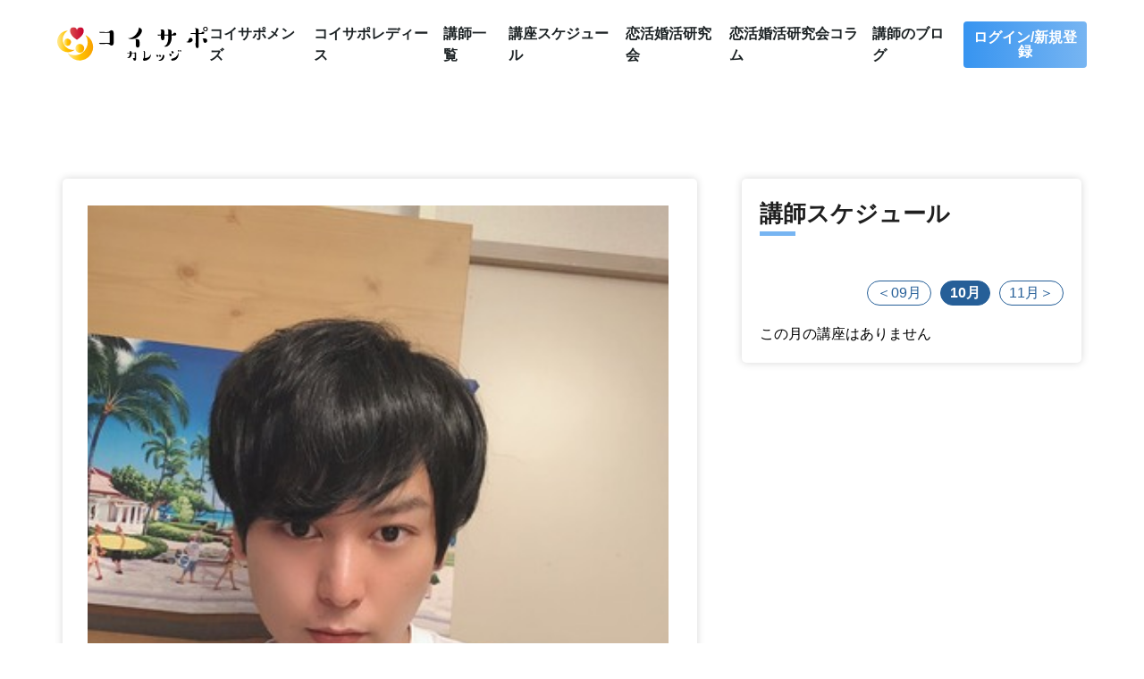

--- FILE ---
content_type: text/html; charset=UTF-8
request_url: https://koisapo-college.jp/consultants/detail/164/2022-10-26
body_size: 22245
content:
<!DOCTYPE html>
<html lang="ja">
<head>
	<meta charset="utf-8">
	<meta http-equiv="X-UA-Compatible" content="IE=edge">
	<meta name="viewport" content="width=device-width, initial-scale=1">
	<meta name="format-detection" content="telephone=no">
	<meta name="SKYPE_TOOLBAR" content="SKYPE_TOOLBAR_PARSER_COMPATIBLE">
	<title>だいち講師プロフィール｜コイサポカレッジ(恋愛オンライン塾/サロン)</title>
	<meta name="description" content="だいち恋愛講師のプロフィールです。。コイサポカレッジは、恋愛アドバイザー資格を取得したプロ講師のみ講座を開けるサブスクリプション形式の恋愛オンライン塾です。">
	<link rel="shortcut icon" href="/front/images/common/favicon.ico">
	<link rel="apple-touch-icon" href="/front/images/common/apple-touch-icon.png">
	<link rel="icon" type="image/png" href="/front/images/common/android-chrome-256x256.png">
	<meta property="og:title"       content="だいち講師プロフィール｜コイサポカレッジ(恋愛オンライン塾/サロン)">
	<meta property="og:description" content="だいち恋愛講師のプロフィールです。。コイサポカレッジは、恋愛アドバイザー資格を取得したプロ講師のみ講座を開けるサブスクリプション形式の恋愛オンライン塾です。">
	<meta property="og:type"        content="website">
	<meta property="og:url"         content="https://koisapo-college.jp/">
	<meta property="og:image"       content="/front/images/common/og-image.png">
	<meta name="twitter:card"       content="summary_large_image">
	<link rel="canonical" href="https://koisapo-college.jp/" />

	<link rel="stylesheet" href="https://cdnjs.cloudflare.com/ajax/libs/magnific-popup.js/1.1.0/magnific-popup.css"
		  integrity="sha512-WEQNv9d3+sqyHjrqUZobDhFARZDko2wpWdfcpv44lsypsSuMO0kHGd3MQ8rrsBn/Qa39VojphdU6CMkpJUmDVw=="
		  crossorigin="anonymous" referrerpolicy="no-referrer" />
  	<link rel="stylesheet" type="text/css" href="//cdn.jsdelivr.net/npm/slick-carousel@1.8.1/slick/slick.css"/>
	<link rel="stylesheet" href="https://cdnjs.cloudflare.com/ajax/libs/slick-carousel/1.8.1/slick-theme.min.css" integrity="sha512-17EgCFERpgZKcm0j0fEq1YCJuyAWdz9KUtv1EjVuaOz8pDnh/0nZxmU6BBXwaaxqoi9PQXnRWqlcDB027hgv9A==" crossorigin="anonymous" referrerpolicy="no-referrer" />
	<link rel="stylesheet" href="/matchings/css/init.css?date=2026-01-22" />
	<link href="/front/css/style.css?date=2026-01-22" rel="stylesheet">
	<link href="/front/css/customize.css?date=2026-01-22" rel="stylesheet">

	<script src="https://ajax.googleapis.com/ajax/libs/jquery/3.3.1/jquery.min.js"></script>

			<!-- Google Tag Manager -->
		<script>(function(w,d,s,l,i){w[l]=w[l]||[];w[l].push({'gtm.start':
					new Date().getTime(),event:'gtm.js'});var f=d.getElementsByTagName(s)[0],
				j=d.createElement(s),dl=l!='dataLayer'?'&l='+l:'';j.async=true;j.src=
				'https://www.googletagmanager.com/gtm.js?id='+i+dl;f.parentNode.insertBefore(j,f);
			})(window,document,'script','dataLayer','GTM-K94DT7W');</script>
		<!-- End Google Tag Manager -->

		<!-- グローバル サイトタグ -->
		<!-- Global site tag (gtag.js) - Google Ads: AW-10865825652 --> 
		<script async src="https://www.googletagmanager.com/gtag/js?id=AW-10865825652"></script> 
		<script> window.dataLayer = window.dataLayer || []; function gtag(){dataLayer.push(arguments);} gtag('js', new Date()); gtag('config', ' AW-10865825652');
		</script>
		<!-- End Google Tag Manager -->
		<!-- Google tag (gtag.js) - Google Ads: AW-11233015076   -->
		<script async src="https://www.googletagmanager.com/gtag/js?id=AW-11233015076">
		</script>
		<script>
			window.dataLayer = window.dataLayer || [];
			function gtag(){dataLayer.push(arguments);}
			gtag('js', new Date());

			gtag('config', 'AW-11233015076');
		</script>
		<!-- End Google Tag Manager -->
		<!-- <script>
			(function(d) {
				var config = {
						kitId: 'vly4tor',
						scriptTimeout: 3000,
						async: true
					},
					h=d.documentElement,t=setTimeout(function(){h.className=h.className.replace(/\bwf-loading\b/g,"")+" wf-inactive";},config.scriptTimeout),tk=d.createElement("script"),f=false,s=d.getElementsByTagName("script")[0],a;h.className+=" wf-loading";tk.src='https://use.typekit.net/'+config.kitId+'.js';tk.async=true;tk.onload=tk.onreadystatechange=function(){a=this.readyState;if(f||a&&a!="complete"&&a!="loaded")return;f=true;clearTimeout(t);try{Typekit.load(config)}catch(e){}};s.parentNode.insertBefore(tk,s)
			})(document);
		</script> -->
		<!-- <script>
			(function(d) {
				var config = {
						kitId: 'bmy4sow',
						scriptTimeout: 3000,
						async: true
					},
					h=d.documentElement,t=setTimeout(function(){h.className=h.className.replace(/\bwf-loading\b/g,"")+" wf-inactive";},config.scriptTimeout),tk=d.createElement("script"),f=false,s=d.getElementsByTagName("script")[0],a;h.className+=" wf-loading";tk.src='https://use.typekit.net/'+config.kitId+'.js';tk.async=true;tk.onload=tk.onreadystatechange=function(){a=this.readyState;if(f||a&&a!="complete"&&a!="loaded")return;f=true;clearTimeout(t);try{Typekit.load(config)}catch(e){}};s.parentNode.insertBefore(tk,s)
			})(document);
		</script> -->
		<!-- Global site tag (gtag.js) - Google Analytics -->
		<!-- Facebook Pixel Code -->
		<script>
			!function(f,b,e,v,n,t,s)
			{if(f.fbq)return;n=f.fbq=function(){n.callMethod?
			n.callMethod.apply(n,arguments):n.queue.push(arguments)};
			if(!f._fbq)f._fbq=n;n.push=n;n.loaded=!0;n.version='2.0';
			n.queue=[];t=b.createElement(e);t.async=!0;
			t.src=v;s=b.getElementsByTagName(e)[0];
			s.parentNode.insertBefore(t,s)}(window,document,'script',
			'https://connect.facebook.net/en_US/fbevents.js');
			fbq('init', '2367184316785777'); 
			fbq('track', 'PageView');
		</script>
		<noscript>
			<img height="1" width="1" 
			src="https://www.facebook.com/tr?id=2367184316785777&ev=PageView
			&noscript=1"/>
		</noscript>
		<!-- End Facebook Pixel Code -->
		<!-- User Heat Tag -->
		<script type="text/javascript">
			(function(add, cla){window['UserHeatTag']=cla;window[cla]=window[cla]||function(){(window[cla].q=window[cla].q||[]).push(arguments)},window[cla].l=1*new Date();var ul=document.createElement('script');var tag = document.getElementsByTagName('script')[0];ul.async=1;ul.src=add;tag.parentNode.insertBefore(ul,tag);})('//uh.nakanohito.jp/uhj2/uh.js', '_uhtracker');_uhtracker({id:'uhouXgFTNU'});
		</script>
		<!-- End User Heat Tag -->
		<script async src="https://www.googletagmanager.com/gtag/js?id=G-DKMHYSPSF4"></script>
		<script>
			window.dataLayer = window.dataLayer || [];
			function gtag(){dataLayer.push(arguments);}
			gtag('js', new Date());

			gtag('config', 'G-DKMHYSPSF4');
		</script>
		<meta name="google-site-verification" content="Nfl2yhyPn9NzlB9cWV1bgIPsjezPAtMkIKKb254YS20" />
		<meta name="facebook-domain-verification" content="44deqr3yryf43l6psldbhsq3drig4o" />
		<!-- Medipartnerクリックタグ -->
		<script type="text/javascript"src="//www.medipartner.jp/js/medipartner_click.js"></script>
		<!-- Medipartnerクリックタグ END -->

		<!-- ロンバード Tag -->
		<script type="text/javascript">
			(function(w,d,s){
			var f=d.getElementsByTagName(s)[0],j=d.createElement(s);
			j.async=true;j.src='https://dmp.im-apps.net/js/1010796/0001/itm.js';
			f.parentNode.insertBefore(j, f);
			})(window,document,'script');
		</script>
		<!-- ロンバード Tag END -->
	
</head>

<body>
<!-- Google Tag Manager (noscript) -->
<noscript><iframe src="https://www.googletagmanager.com/ns.html?id=GTM-K94DT7W" height="0" width="0" style="display:none;visibility:hidden"></iframe></noscript>
<!-- End Google Tag Manager (noscript) -->
<header id="header" class="header">
	<div class="header__container">
		<figure class="header__logo">
							<a href="/pages/top"><img src="/front/images/common/logo.svg" alt="コイサポカレッジ"></a>
					</figure>
														<p class="btn btn-primary md-display"><a href="/users/login/">ログイン/新規登録</a></p>
										<nav class="header__nav">
									<ul>
						<li style="margin-right: 15px;"><a href="/pages/about-mens/">コイサポメンズ</a></li>
						<li style="margin-right: 15px;"><a href="/pages/about-ladies/">コイサポレディース</a></li>
						<li style="margin-right: 15px;"><a href="/consultants/mens">講師一覧</a></li>
						<li style="margin-right: 15px;"><a href="/consultants/schedules">講座スケジュール</a></li>
						<li style="margin-right: 15px;"><a href="/kenkyukai">恋活婚活研究会</a></li>
						<li style="margin-right: 15px;"><a href="/column">恋活婚活研究会コラム</a></li>
						<li style="margin-right: 15px;"><a href="/blogs">講師のブログ</a></li>
								<li class="btn btn-primary"><a href="/users/login/">ログイン/新規登録</a></li>
							</ul>
							</nav>
			<div class="header__toggle" >
				<span></span>
				<span></span>
				<span></span>
			</div>
			</div>
</header>

<main class="consultant-detail-main">
		<div class="bg-container">
		<div class="wrapper">
			<div class="consultant-detail-container">
				<article class="consultant-detail-contents">
					<section class="basic-info">
						<div class="basic-info__thumb">
							<figure style="border-radius: unset;max-width: unset;">
																<img src="https://koisapo-college.jp/files/aa64f0a384e2b9aa227e09c2332dc9fa.jpg" style="width:100%" alt=""/>							</figure>
						</div>
						<div class="basic-info__txt" style="margin-top: 5px;">
							<div style="display: flex;justify-content: space-between;">
								<h1 style="margin-top: 30px;">だいち</h1>
															</div>
							<div class="user_detail">
								<div class="user_detail_gender">
								<!-- 男女で表示分け -->
														<p class="info"><span>コイサポメンズ講師</span></p>
								<p class="info info-ladies"><span>コイサポレディース講師</span></p>
										</div>
								<div class="user_detail_rating">
																																																													<span> 5.0 </span>
											<span class="star5_rating" data-rate="5"></span>
																												</div>
							</div>
							<h2>基本情報</h2>
								<p>お名前 : だいち</p>
								<p>性別 : 男性</p>
								<p>都道府県: 東京都</p>
								<p>職業 : 経営者</p>
							</ul>
						</div>
					</section>
					<section class="profile">
						<h2 class="sec-title2">プロフィール</h2>
						<!-- 動画があれば表示 -->
							<div class="youtube">
							<iframe width="560" height="315" src="https://www.youtube.com/embed/5AxuhBlEl4I" frameborder="0" allow="autoplay; encrypted-media" allowfullscreen></iframe>
						</div>
							<div class="profile__container">
							<div class="profile__block">
								<h3>婚姻歴</h3>
								<p></p>
							</div>
							<div class="profile__block">
								<h3>子供有無</h3>
								<p></p>
							</div>
							<div class="profile__block">
								<h3>保有資格</h3>
								<p>JLC認定恋愛アドバイザー1級</p>
							</div>
							<div class="profile__block">
									<h3>プロフィール</h3>
								<p><p><span style="font-size:18px">コイサポカレッジを運営させていただいております。</span><br /><br />
よろしくお願いいたします。</p><br />
<br />
<p>こちらの講師に登録をされている方は<br /><br />
JLC協会が提供するJLC認定恋愛アドバイザー2級または1級を保有している方のみ可能になっており<br /><br />
恋愛アドバイスにおけるスキルの工程をクリアした方のみ登録できるようになっております。</p><br />
<br />
<p>また、様々なケーススタディ及び相談を経て、登録いただいておりますため、ご安心の上講座の受講、ご質問等いただければと思います。</p><br />
<br />
<p>世の中には、「遊び目的」の情報商材も溢れている昨今ではございますが<br /><br />
弊社では、そのようなサービスは一切提供しておりません。</p><br />
<br />
<p>また、世論・メディア・政府、全ての日本国民が「恋愛を学ぶを当たり前」にしていただき、決して恋愛や結婚できないことが恥ずかしいことではない。<br /><br />
できないのであれば、トレーニングしてできるようにしたら良い。</p><br />
<br />
<p>これを読んで鼻で笑ってる人もいるかもしれない。<br /><br />
しかし、「できない人」がいないのであれば、この世から「晩婚化」あるいは「少子化」という言葉が流行することはありません。</p><br />
<br />
<p>本当に、所得の問題だけなのでしょうか？<br /><br />
本当に、政府の対応問題だけなのでしょうか？</p><br />
<br />
<p>それ以外の問題も多々あると思います。</p><br />
<br />
<p>その問題を解決し、恋愛や結婚に導くのが、この「コイサポカレッジ」というサービスです。</p><br />
<br />
<p>事実、当サービスを利用された会員様の中で<br /><br />
結婚された方もたくさんいらっしゃいます。</p><br />
<br />
<p>その事実(結果)こそ、全てではないでしょうか。</p><br />
<br />
<p>もっと恋の悩みを素直に話せる日本に</p><br />
<br />
<p>コイサポ社長</p><br />
<br />
<p>&nbsp;</p><br />
</p>
										<h3>個別相談をしたい場合はこちらから</h3>
								<div class="consultant-detail-link">
									<picture>
										<source type="image/webp" srcset="/front/images/consultant-detail/consultants_detail.webp">
										<img src="/front/images/consultant-detail/consultants_detail.png">
									</picture>
									<div class="consultant-detail-button">
										<a href="https://koisapo-to.jp/consultants/detail/208" target="_blank">
											<img src="/front/images/consultant-detail/consultants_detail_link.png" class="consultant-detail-link-linkimg">
										</a>
									</div>
								</div>
									</div>
						</div>
					</section>
						<section class="reviews">
						<h2 class="sec-title2">お客様の声</h2>
						<div class="review_row">
								<div class="reviews__block">
							<figure class="reviews__block--icon">
																			<img src="/front/images/common/icon-review-male.svg">
										</figure>
							<div class="reviews__block--ballon">
								<!-- h3のクラス名 [star4-5]などでスターのレイアウトが変わる -->
								<h3>K.Aさん</h3>
								<p>いつもお世話になっております。<br />
とても勉強になっており、話も理論的で<br />
分かりやすいです。<br />
引き続きよろしくお願いします。</p>
								<h4 class="name star5"></h4>
							</div>
						</div>
								</div>
						<div class="review_more">
							<a href="javascript:;" class="">もっと見る</a>
						</div>
						<input type="hidden" id="review_offset" name="review_offset" value="1">
						<input type="hidden" id="review_userid" name="review_userid" value="164">
					</section>
							<div class="kuchikomi-post-btns">
							<div class="btn btn-primary">
															</div>
						</div>
						<section class="reviews" id="tweet">
						<h2 class="sec-title2">講師つぶやき</h2>
								<div class="reviews__block">
							<div class="reviews__block--ballon">
								<p>マッチングアプリのプロフィール写真が本当に大切だなーとつくづく感じた日でした☺️笑</p>
							</div>
						</div>
								<div class="reviews__block">
							<div class="reviews__block--ballon">
								<p>ブログを更新しましたので、是非読んでください！</p>
							</div>
						</div>
								<div class="reviews__block">
							<div class="reviews__block--ballon">
								<p>オリンピックが来週から始まり、東京は色々交通の規制がかかってきてるようです！</p>
							</div>
						</div>
								<div class="reviews__block">
							<div class="reviews__block--ballon">
								<p>今日は雨ですね。。。外に出なくても、学んだり、活動できたりってやっぱり魅力的ですね?<br />
明日の夜も有料会員様向けの講座開講です?<br />
どんどん成長していく生徒?<br />
喜んでくれるのがこちらも喜びです！</p>
							</div>
						</div>
								<div class="reviews__block">
							<div class="reviews__block--ballon">
								<p>今、婚活の仕方や恋人の作り方が変化しています。<br />
この変化についていけない人は、今後なかなか結婚や恋人を作るのは難しい時代になると思います。<br />
いつでも最新の情報って大事です。<br />
それは、なぜかというと。。。</p>
							</div>
						</div>
								<div class="reviews__block">
							<div class="reviews__block--ballon">
								<p>恋活・婚活をされている方は、緊急事態宣言が明けると、特需が婚活パーティ・街コンにはありますので、是非備えてくださいね！</p>
							</div>
						</div>
							</section>
					</article>
				<aside class="consultant-detail-menu">
					<div class="consultant-detail-menu__toggle">
						<span></span>
						<span></span>
					</div>
					<h2 class="sec-title2">講師スケジュール</h2>
					<ul class="schedule__month">
						<li class="last-month"><a href="/consultants/detail/164/2022-09">＜09月</a></li>
						<li class="this-month current"><a href="/consultants/detail/164/2022-10-26">10月</a></li>
						<li class="next-month"><a href="/consultants/detail/164/2022-11">11月＞</a></li>
					</ul>
					<div class="schedule__container">
						<p>この月の講座はありません</p>
											</div>
				</aside>
				<div class="consultant-detail-menu-lg-btn btn btn-primary">
					<a href="#">講師スケジュールを見る</a>
				</div>
			</div>
		</div>
	</div>
</main>
<footer class="footer">
	<div class="wrapper">
					<div class="footer__container">
				<figure class="footer__logo">
											<a href="">
							<img src="/front/images/common/logo-wh.svg" alt="コイサポカレッジ">
						</a>
									</figure>
				<nav class="footer__nav">
					<ul>
													<li><a href="/pages/about-mens/">コイサポメンズ</a></li>
							<li><a href="/pages/about-ladies/">コイサポレディース</a></li>
							<li><a href="/consultants/mens">講師一覧</a></li>
							<li><a href="/consultants/schedules">講座スケジュール</a></li>
											</ul>
				</nav>
			</div>
			<ul class="footer__fixed-nav">
									<li><a href="/teacher/users/register">講師になりたい方</a></li>
					<!-- <li><a href="guide/">利用ガイド</a></li> -->
					<li><a href="/pages/faq/">Q&A</a></li>
					<li><a href="/pages/tos/">利用規約</a></li>
					<li><a href="/pages/privacy/">プライバシーポリシー</a></li>
					<li><a href="/pages/law/">特定商取引法</a></li>
					<li><a href="/pages/inquiry/">お問い合わせ</a></li>
							</ul>
			</div>
	<p class="footer__copy">
    <span class="wrapper">
      <small>©︎ KOISAPO Inc.</small>
    </span>
	</p>
</footer>
<script src="https://cdnjs.cloudflare.com/ajax/libs/magnific-popup.js/1.1.0/jquery.magnific-popup.js" integrity="sha512-C1zvdb9R55RAkl6xCLTPt+Wmcz6s+ccOvcr6G57lbm8M2fbgn2SUjUJbQ13fEyjuLViwe97uJvwa1EUf4F1Akw==" crossorigin="anonymous" referrerpolicy="no-referrer"></script>
<script async src="/front/js/script.js"></script>
<script async src="/front/js/review.js"></script>
<script async src="/assets/js/prevent.js"></script>
<!-- スライダーのjsの読み込み -->
<script type="text/javascript" src="https://cdn.jsdelivr.net/npm/slick-carousel@1.8.1/slick/slick.min.js"></script>
<script>
	$('.popup-cmt').magnificPopup({
		items: {
			src: '<div class="c-modalcmt"><button onClick="closePopup();" class="popup-modal-dismiss"><img src="/matchings/images/common/svg/icon-cancel.svg"alt="" /></button><div class="c-modalcmt__inner reviews_contents"><form class="c-form2" method="get"><div class="reviews_button"><button type="button" onClick="closePopup();" class="cancel">キャンセル</button><button type="submit" class="c-btn1 submit">投稿する</button></div><div class="reviews_rating"><label for="rating" class="modal_label">評価</label><div class="rating reviews_evaluation"><label><input type="radio" name="rate" value="1" /><span class="icon">★</span></label><label><input type="radio" name="rate" value="2" /><span class="icon">★</span><span class="icon">★</span></label><label><input type="radio" name="rate" value="3" /><span class="icon">★</span><span class="icon">★</span><span class="icon">★</span></label><label><input type="radio" name="rate" value="4" checked/><span class="icon">★</span><span class="icon">★</span><span class="icon">★</span><span class="icon">★</span></label><label><input type="radio" name="rate" value="5" /><span class="icon">★</span><span class="icon">★</span><span class="icon">★</span><span class="icon">★</span><span class="icon">★</span></label></div></div><label for="content" class="modal_label reviews_name">名前(イニシャル)</label><input type="text" name="name" id="name" required /><label for="content" class="modal_label reviews_content">コメント</label><textarea name="detail" id="content" class="modal_textarea" cols="30" rows="30" required></textarea></form></div></div>',
			type:'inline',
		},
		closeOnBgClick: true,
		showCloseBtn: false,
		enableEscapeKey: false,
	})
	function closePopup() {
		$.magnificPopup.close();
	}
	var request_url = "https://koisapo-college.jp/pages/getUsersReviews";
	var firstlogin_url = "https://koisapo-college.jp/pages/setFirstLogin";
	var csrfToken = "G5rVOYamYIDHvm8KOnYllITmN/cyW2sKNqDF4n3P5iOkFP95cdGSh70sz9y5FyCBDtL3+lFGm8/dwsNd1qZs9BaBSLJJGKlWtYdTxFBoXD0GxKDQH/qAFJIjyk8V5auxiE6tuoB1EuQ64JPDMnGo9w==";
</script>

<script>
	$(document).ready(function () {
		$('.pickup_items').slick({
			autoplay: true,
			focusOnSelect: true,
			arrows: false,
		});
	});
</script>
</body>

</html>

--- FILE ---
content_type: text/css
request_url: https://koisapo-college.jp/front/css/style.css?date=2026-01-22
body_size: 65810
content:
@charset "UTF-8";abbr,address,article,aside,audio,b,blockquote,body,canvas,caption,cite,code,dd,del,details,dfn,div,dl,dt,em,fieldset,figcaption,figure,footer,form,h1,h2,h3,h4,h5,h6,header,hgroup,html,i,iframe,img,ins,kbd,label,legend,li,mark,menu,nav,object,ol,p,pre,q,samp,section,small,span,strong,sub,summary,sup,table,tbody,td,tfoot,th,thead,time,tr,ul,var,video{margin:0;padding:0;border:0;outline:0;font-size:100%;vertical-align:baseline;background:0 0}body{line-height:1}article,aside,details,figcaption,figure,footer,header,hgroup,menu,nav,section{display:block}nav ul{list-style:none}blockquote,q{quotes:none}blockquote:after,blockquote:before,q:after,q:before{content:'';content:none}a{margin:0;padding:0;font-size:100%;vertical-align:baseline;background:0 0}ins{background-color:#ff9;color:#000;text-decoration:none}mark{background-color:#ff9;color:#000;font-style:italic;font-weight:700}del{text-decoration:line-through}abbr[title],dfn[title]{border-bottom:1px dotted;cursor:help}table{border-collapse:collapse;border-spacing:0}hr{display:block;height:1px;border:0;border-top:1px solid #ccc;margin:1em 0;padding:0}input,select{vertical-align:middle}li{list-style-type:none}a{text-decoration:none;-webkit-transition:all .3s ease-out;transition:all .3s ease-out}a:hover{opacity:.7}img{max-width:100%}html{font-size:62.5%}body{font-size:1.6rem;line-height:1.5}body,html{overflow-x:hidden}a,abbr,address,article,aside,audio,b,blockquote,body,button,canvas,caption,cite,code,dd,del,details,dfn,div,dl,dt,em,fieldset,figcaption,figure,footer,form,h1,h2,h3,h4,h5,h6,header,hgroup,html,i,iframe,img,input,ins,kbd,label,legend,li,main,mark,menu,nav,object,ol,p,pre,q,samp,section,small,span,strong,sub,summary,sup,table,tbody,td,textarea,tfoot,th,thead,time,tr,ul,var,video{font-smoothing:antialiased;-webkit-appearance:none;-moz-appearance:none;appearance:none;font-display:swap;-webkit-box-sizing:border-box;box-sizing:border-box;font-family:"游ゴシック Medium",YuGothic,YuGothicM,"Hiragino Kaku Gothic ProN",メイリオ,Meiryo,sans-serif}button,input[type=submit]{-webkit-appearance:none;-moz-appearance:none;appearance:none}.wrapper{margin:0 auto;padding:0 15px}.s-wrapper{width:800px;margin:0 auto}@media screen and (max-width:830px){.s-wrapper{width:auto;padding:0 15px}}@media screen and (min-width:768px){.wrapper{width:750px}}@media screen and (min-width:992px){.wrapper{width:960px}}@media screen and (min-width:1200px){.wrapper{width:1170px}}.sp-display{display:none}@media screen and (max-width:480px){.sp-display{display:block}}.md-display{display:none}@media screen and (max-width:768px){.md-display{display:block}}@media screen and (max-width:480px){.pc-display{display:none}}.bg-container{background-image:url(../images/common/bg-body.svg);background-size:cover;background-position:center;background-repeat:repeat}.under-mv{height:50px}@media screen and (max-width:480px){.under-mv{height:50px}}.under-mv .wrapper{display:-webkit-box;display:-webkit-flex;display:-ms-flexbox;display:flex;-webkit-box-pack:center;-webkit-justify-content:center;-ms-flex-pack:center;justify-content:center;-webkit-box-align:center;-webkit-align-items:center;-ms-flex-align:center;align-items:center;height:100%}.under-mv .sec-title{text-align:center;margin-bottom:0}.company-main .bg-container,.consultant-list-main .bg-container,.news-list-main .bg-container,.privacy-main .bg-container,.q-a-main .bg-container,.schedule-main .bg-container{padding:50px 0 100px}@media screen and (max-width:480px){.company-main .bg-container,.consultant-list-main .bg-container,.news-list-main .bg-container,.privacy-main .bg-container,.q-a-main .bg-container,.schedule-main .bg-container{padding:25px 0 50px}}.privacy-main .bg-container,.q-a-main .bg-container,.top-main .bg-container{background-size:contain}.sec{width:100%;-webkit-box-shadow:0 0 10px rgba(0,0,0,.16);box-shadow:0 0 10px rgba(0,0,0,.16);background-color:#fff}.privacy-sec{padding:50px}@media screen and (max-width:992px){.privacy-sec{padding:30px}}@media screen and (max-width:768px){.privacy-sec{padding:30px 15px}}.privacy-sec__block{margin-bottom:50px}@media screen and (max-width:768px){.privacy-sec__block{margin-bottom:25px}}.privacy-sec__block h2{font-size:2.2rem;font-weight:600;color:#1f1f1f;margin-bottom:20px}@media screen and (max-width:768px){.privacy-sec__block h2{margin-bottom:10px;font-size:2rem}}@media screen and (max-width:480px){.privacy-sec__block h2{font-size:1.8rem}}.privacy-sec__block h3{font-size:2rem;font-weight:600;color:#1c2224;margin-bottom:10px}@media screen and (max-width:768px){.privacy-sec__block h3{margin-bottom:5px;font-size:1.8rem}}@media screen and (max-width:480px){.privacy-sec__block h3{font-size:1.6rem}}.privacy-sec__block li,.privacy-sec__block p{font-size:1.6rem;color:#464646}@media screen and (max-width:480px){.privacy-sec__block li,.privacy-sec__block p{font-size:1.4rem}}.privacy-sec__block li:not(:last-child),.privacy-sec__block p:not(:last-child){margin-bottom:10px}.privacy-sec__block li span,.privacy-sec__block p span{font-size:1.6rem;color:#464646}@media screen and (max-width:480px){.privacy-sec__block li span,.privacy-sec__block p span{font-size:1.4rem}}.privacy-sec__block>ol ol,.privacy-sec__block>ol ul,.privacy-sec__block>ul ol,.privacy-sec__block>ul ul{margin:10px 0 10px 20px}.privacy-sec__copy{text-align:right;margin-bottom:50px}@media screen and (max-width:768px){.privacy-sec__copy{margin-bottom:25px}}.privacy-sec__copy p{font-size:1.6rem;color:#464646}.header{background-color:#fff;width:100%;height:100px}@media screen and (max-width:768px){.header{height:50px}}.header__container{height:100%;padding:0 5vw;display:-webkit-box;display:-webkit-flex;display:-ms-flexbox;display:flex;-webkit-box-pack:justify;-webkit-justify-content:space-between;-ms-flex-pack:justify;justify-content:space-between;-webkit-box-align:center;-webkit-align-items:center;-ms-flex-align:center;align-items:center}@media screen and (max-width:1200px){.header__container{padding:0 20px}}@media screen and (max-width:768px){.header__container{height:50px}.header__container .btn a{font-size:1.4rem;padding:7px}}.header__logo{line-height:1}.header__logo img{width:186px;height:38px}@media screen and (max-width:992px){.header__logo img{width:130px;height:29px}}@media screen and (max-width:768px){.header__logo img{width:100px;height:20px}}@media screen and (max-width:768px){.header__nav{display:none;width:100vw;height:100vh;background-color:#fff;position:fixed;top:0;right:0;z-index:9}}.header__nav>ul{display:-webkit-box;display:-webkit-flex;display:-ms-flexbox;display:flex;-webkit-box-align:center;-webkit-align-items:center;-ms-flex-align:center;align-items:center}@media screen and (max-width:768px){.header__nav>ul{display:block;padding-top:100px;padding-left:30px}}.header__nav>ul>li:not(:last-child){margin-right:35px}@media screen and (max-width:1200px){.header__nav>ul>li:not(:last-child){margin-right:20px}}@media screen and (max-width:992px){.header__nav>ul>li:not(:last-child){margin-right:10px}}@media screen and (max-width:768px){.header__nav>ul>li:not(:last-child){margin-right:0;margin-bottom:30px}}.header__nav>ul>li.line-support{line-height:0}.header__nav>ul>li>a{color:#1c2224;font-weight:600}@media screen and (max-width:992px){.header__nav>ul>li>a{font-size:1.4rem}}@media screen and (max-width:768px){.header__nav>ul>li>a{font-size:1.6rem}}.header .btn a{min-width:0}.header__toggle{display:none}@media screen and (max-width:768px){.header__toggle{display:block;width:35px;height:27px;position:relative;z-index:10}}.header__toggle span{width:35px;height:2px;border-radius:1px;background-color:#000;display:block;position:absolute;left:0;-webkit-transition:.3s all ease-out;transition:.3s all ease-out}.header__toggle span:first-child{top:0}.header__toggle span:nth-child(2){top:12px}.header__toggle span:last-child{top:25px}.header__toggle.open span:first-child{-webkit-transform:rotate(45deg);transform:rotate(45deg);top:12px}.header__toggle.open span:nth-child(2){width:0}.header__toggle.open span:last-child{-webkit-transform:rotate(-45deg);transform:rotate(-45deg);top:12px}.mv{width:100%;height:calc(100vh - 100px);background-image:url(../images/top/bg-mv.jpg);background-size:cover;background-position:center;background-repeat:no-repeat}@media screen and (max-width:768px){.mv{height:calc(100vh - 300px)}}@media screen and (max-width:480px){.mv{min-height:300px}}.mv .wrapper{height:100%}.mv__container{height:100%;display:-webkit-box;display:-webkit-flex;display:-ms-flexbox;display:flex;-webkit-box-orient:vertical;-webkit-box-direction:normal;-webkit-flex-direction:column;-ms-flex-direction:column;flex-direction:column;-webkit-box-pack:center;-webkit-justify-content:center;-ms-flex-pack:center;justify-content:center}.mv__ttl{font-size:4.5rem;color:#fff;font-weight:600;font-family:a-otf-midashi-go-mb31-pr6n,sans-serif;margin-bottom:50px;text-shadow:0 0 11px rgba(0,0,0,.16)}@media screen and (max-width:1200px){.mv__ttl{font-size:3.5rem}}@media screen and (max-width:768px){.mv__ttl{font-size:3rem;margin-bottom:25px}.mv__ttl br{display:none}}@media screen and (max-width:480px){.mv__ttl{font-size:2.4rem}}.mv__description{color:#fff;font-size:2rem;max-width:667px}@media screen and (max-width:1200px){.mv__description{font-size:1.6rem}}.top-about{background-color:#ecf4fc;padding:100px 0}@media screen and (max-width:480px){.top-about{padding:50px 0}}.top-about__description{color:#1f1f1f}@media screen and (max-width:480px){.top-about__description{font-size:1.4rem}}.top-about__container{display:-webkit-box;display:-webkit-flex;display:-ms-flexbox;display:flex;-webkit-box-pack:justify;-webkit-justify-content:space-between;-ms-flex-pack:justify;justify-content:space-between;margin-top:50px}@media screen and (max-width:768px){.top-about__container{display:block}}@media screen and (max-width:480px){.top-about__container{margin-top:25px}}.top-about__block{max-width:520px;width:49%;background-color:#fff}@media screen and (max-width:768px){.top-about__block{width:100%;margin:0 auto}}.top-about__block a{display:block;width:100%}@media screen and (max-width:768px){.top-about__block:last-child{margin-top:30px}}.top-about__block:last-child .top-about__block--ttl span.ja{color:#e660a8}.top-about__block--ttl{padding:0 20px;margin:20px 0 30px}@media screen and (max-width:480px){.top-about__block--ttl{padding:0 10px}}.top-about__block--ttl span{display:block}.top-about__block--ttl span.ja{color:#3794f0;font-size:2rem;font-family:a-otf-midashi-go-mb31-pr6n,sans-serif}@media screen and (max-width:480px){.top-about__block--ttl span.ja{font-size:1.6rem}}.top-about__block--ttl span.en{font-size:1.2rem;color:#b3b8c1}@media screen and (max-width:480px){.top-about__block--ttl span.en{font-size:1rem}}.top-about__block .btn{padding:0 20px 20px}@media screen and (max-width:480px){.top-about__block .btn{padding:0 10px 20px}}.top-news{padding:50px 0}.top-news .btn{text-align:center;margin-top:25px}@media screen and (max-width:768px){.top-news .btn{margin-top:50px}}.contact-lead{padding:100px 0;background-color:#ecf4fc;margin-top:100px}@media screen and (max-width:480px){.contact-lead{padding:50px 0;margin-top:50px}}.contact-lead .sec-title{-webkit-box-pack:center;-webkit-justify-content:center;-ms-flex-pack:center;justify-content:center}.contact-lead .sec-title::after{content:"";display:block;width:80px;height:5px;background-color:#3794f0;margin-left:20px;-webkit-flex-shrink:0;-ms-flex-negative:0;flex-shrink:0}@media screen and (max-width:480px){.contact-lead .sec-title::after{width:40px;height:3px}}.contact-lead__description{text-align:center;font-size:1.8rem;font-weight:600;color:#1f1f1f;margin-bottom:25px}@media screen and (max-width:480px){.contact-lead__description{font-size:1.6rem}}.contact-lead .btn{text-align:center}.footer{padding-top:50px;background-color:#3d3b4a}@media screen and (max-width:480px){.footer{padding-top:25px}}.footer__container{display:-webkit-box;display:-webkit-flex;display:-ms-flexbox;display:flex;-webkit-box-pack:justify;-webkit-justify-content:space-between;-ms-flex-pack:justify;justify-content:space-between;padding-bottom:30px;border-bottom:1px solid #fff}@media screen and (max-width:768px){.footer__container{display:block}}.footer__logo{margin-right:130px;-webkit-flex-shrink:0;-ms-flex-negative:0;flex-shrink:0}@media screen and (max-width:1200px){.footer__logo{margin-right:12%}}@media screen and (max-width:768px){.footer__logo{margin-right:0;margin-bottom:30px}}.footer__nav ul{display:-webkit-box;display:-webkit-flex;display:-ms-flexbox;display:flex;-webkit-flex-wrap:wrap;-ms-flex-wrap:wrap;flex-wrap:wrap}.footer__nav ul li:not(:last-child){margin-right:35px}@media screen and (max-width:992px){.footer__nav ul li:not(:last-child){margin-right:20px}}@media screen and (max-width:480px){.footer__nav ul li:not(:last-child){margin-right:10px}}.footer__nav ul li a{color:#fff}@media screen and (max-width:480px){.footer__nav ul li a{font-size:1.4rem}}.footer__fixed-nav{padding:20px 0;display:-webkit-box;display:-webkit-flex;display:-ms-flexbox;display:flex;-webkit-flex-wrap:wrap;-ms-flex-wrap:wrap;flex-wrap:wrap}.footer__fixed-nav li::after{content:"|";margin:0 5px;color:#fff}.footer__fixed-nav li:last-child::after{display:none}.footer__fixed-nav li a{color:#fff}@media screen and (max-width:480px){.footer__fixed-nav li a{font-size:1.4rem}}.footer__copy{background-color:#fff;padding:15px 0;line-height:1}.footer__copy .wrapper{display:block;text-align:center}.footer__copy .wrapper small{font-size:1.2rem;color:#3794f0}.btn a,.btn button,.btn span{min-width:140px;text-align:center;display:inline-block;border-radius:4px;padding:10px;line-height:1;font-weight:600}@media screen and (max-width:480px){.btn a,.btn button,.btn span{font-size:1.4rem}}.btn-primary a,.btn-primary button,.btn-primary span{background:-webkit-gradient(linear,left top,right top,from(#3794f0),to(#77b5f2));background:-webkit-linear-gradient(left,#3794f0,#77b5f2);background:linear-gradient(to right,#3794f0,#77b5f2);color:#fff!important;border:none}.btn-large a,.btn-large button,.btn-large span{min-width:320px;padding:20px 10px;font-size:2rem}@media screen and (max-width:480px){.btn-large a,.btn-large button,.btn-large span{min-width:0;width:100%;font-size:1.8rem}}.btn-primary-ladies a,.btn-primary-ladies button,.btn-primary-ladies span{background:-webkit-gradient(linear,left top,right top,from(#e660a8),to(#f793c9));background:-webkit-linear-gradient(left,#e660a8,#f793c9);background:linear-gradient(to right,#e660a8,#f793c9);color:#fff!important;border:none}.btn-secondly a,.btn-secondly button{background:-webkit-gradient(linear,left top,right top,from(#1f5286),to(#18436c));background:-webkit-linear-gradient(left,#1f5286,#18436c);background:linear-gradient(to right,#1f5286,#18436c);color:#fff;border:none}.btn-men-outline a,.btn-men-outline button{min-width:200px;background-color:#fff;border:2px solid #3794f0;color:#3794f0}.btn-ladies-outline a,.btn-ladies-outline button{min-width:200px;background-color:#fff;border:2px solid #e660a8;color:#e660a8}.btn-secondly-outline a,.btn-secondly-outline button{min-width:200px;padding:8px 10px;background-color:#fff;border:2px solid #265f98;color:#265f98}.btn-guide a{background-color:#265253;border:2px solid #265253;color:#fff;font-size:3rem;line-height:1;padding:40px 90px;border-radius:60px}@media screen and (max-width:768px){.btn-guide a{padding:20px 45px;font-size:2rem}}@media screen and (max-width:480px){.btn-guide a{padding:15px 40px;font-size:1.8rem}}.btn-container{display:-webkit-box;display:-webkit-flex;display:-ms-flexbox;display:flex;-webkit-box-pack:center;-webkit-justify-content:center;-ms-flex-pack:center;justify-content:center;margin-top:40px}@media screen and (max-width:768px){.btn-container{display:block}}@media screen and (max-width:768px){.btn-container .btn{text-align:center}}.btn-container .btn:first-child{margin-right:40px}@media screen and (max-width:768px){.btn-container .btn:first-child{margin-right:0;margin-bottom:20px}}.gender-btns{display:-webkit-box;display:-webkit-flex;display:-ms-flexbox;display:flex;-webkit-box-pack:center;-webkit-justify-content:center;-ms-flex-pack:center;justify-content:center;margin-bottom:60px}.gender-btns a{display:-webkit-box;display:-webkit-flex;display:-ms-flexbox;display:flex;-webkit-box-pack:center;-webkit-justify-content:center;-ms-flex-pack:center;justify-content:center;-webkit-box-align:center;-webkit-align-items:center;-ms-flex-align:center;align-items:center;max-width:236px;width:50%;height:45px;text-align:center;border-style:solid;border-width:2px;font-weight:600;position:relative}.gender-btns a::before{content:"";display:none;width:0;height:0;border-style:solid;border-width:8px 4.5px 0 4.5px;border-color:#3794f0 transparent transparent transparent;position:absolute;bottom:-8px;left:calc(50% - 4.5px)}.gender-btns a.men{border-color:#3794f0;color:#3794f0}.gender-btns a.men:hover{background-color:#3794f0;color:#fff;opacity:1}.gender-btns a.men.current{background-color:#3794f0;color:#fff;pointer-events:none}.gender-btns a.men.current::before{display:block}.gender-btns a.ladies{border-color:#e660a8;color:#e660a8}.gender-btns a.ladies:hover{background-color:#e660a8;color:#fff;opacity:1}.gender-btns a.ladies.current{background-color:#e660a8;color:#fff;pointer-events:none}.gender-btns a.ladies.current::before{display:block;border-color:#e660a8 transparent transparent transparent}.sec-title{font-size:3.8rem;font-family:a-otf-midashi-go-mb31-pr6n,sans-serif;color:#1f1f1f;display:-webkit-box;display:-webkit-flex;display:-ms-flexbox;display:flex;-webkit-box-align:center;-webkit-align-items:center;-ms-flex-align:center;align-items:center;margin-bottom:50px}@media screen and (max-width:992px){.sec-title{font-size:3rem}}@media screen and (max-width:768px){.sec-title{font-size:2.6rem}}@media screen and (max-width:480px){.sec-title{font-size:2rem;margin-bottom:25px}}.sec-title::before{content:"";display:block;width:80px;height:5px;background-color:#3794f0;margin-right:20px;-webkit-flex-shrink:0;-ms-flex-negative:0;flex-shrink:0}@media screen and (max-width:480px){.sec-title::before{width:40px;height:3px}}.sec-title2{font-size:2.6rem;color:#1f1f1f;font-family:a-otf-midashi-go-mb31-pr6n,sans-serif;margin-bottom:15px}@media screen and (max-width:480px){.sec-title2{font-size:2rem}}.sec-title2::after{content:"";display:block;width:40px;height:5px;background-color:#77b5f2}.card{max-width:320px;width:32%;-webkit-box-shadow:0 0 10px rgba(188,188,188,.4);box-shadow:0 0 10px rgba(188,188,188,.4);border-radius:5px;background-color:#fff;border-radius:5px}@media screen and (max-width:1200px){.card{width:32%}}@media screen and (max-width:768px){.card{width:49%;max-width:none;margin-bottom:20px}}.card-container{display:-webkit-box;display:-webkit-flex;display:-ms-flexbox;display:flex;-webkit-flex-wrap:wrap;-ms-flex-wrap:wrap;flex-wrap:wrap}@media screen and (max-width:768px){.card-container{-webkit-box-pack:justify;-webkit-justify-content:space-between;-ms-flex-pack:justify;justify-content:space-between}}.card-container .card{margin-bottom:20px;width:32%}@media screen and (max-width:768px){.card-container .card{width:49%}}.card-container .card:not(:nth-child(3n)){margin-right:6.3%}@media screen and (max-width:1200px){.card-container .card:not(:nth-child(3n)){margin-right:calc(calc(100vw - 990px)/ 2)}}@media screen and (max-width:1030px){.card-container .card:not(:nth-child(3n)){margin-right:2%}}@media screen and (max-width:768px){.card-container .card:not(:nth-child(3n)){margin-right:0}}.card a{display:block}.card .card-thumb{width:100%;height:200px;border-radius:5px 5px 0 0}@media screen and (max-width:1030px){.card .card-thumb{height:19.4vw}}@media screen and (max-width:768px){.card .card-thumb{height:29.3vw}}.card .card-thumb img{width:100%;height:100%;-o-object-fit:cover;object-fit:cover;font-family:'object-fit: cover;';border-radius:5px 5px 0 0}.card .card-title{padding:10px 0 5px;margin:0 10px;border-bottom:1px solid #f8f8f8;display:-webkit-box;display:-webkit-flex;display:-ms-flexbox;display:flex;-webkit-box-align:center;-webkit-align-items:center;-ms-flex-align:center;align-items:center}.card .card-title .icon{width:40px;height:40px;border-radius:50%;border:1px solid #f5e9b6;-webkit-flex-shrink:0;-ms-flex-negative:0;flex-shrink:0}.card .card-title .txt{color:#1c2224;font-weight:600}@media screen and (max-width:480px){.card .card-title .txt{font-size:1.3rem}}.info{margin:13px 10px}.info.info-ladies a,.info.info-ladies span{border-color:#e660a8;color:#e660a8}.info.info-ladies a::before,.info.info-ladies span::before{background-image:url(../images/common/icon-tag-ladies.svg)}.info a,.info span{position:relative;display:inline-block;padding:5px 10px 5px 28px;border:1px solid #3794f0;color:#3794f0;font-size:1.4rem;line-height:1;border-radius:13px}@media screen and (max-width:768px){.info {margin: 5px 10px;}.info a,.info span{font-size:1.2rem}}@media screen and (max-width:480px){.info {margin: 5px 10px;}.info a,.info span{font-size:1rem;padding:3px 7px 3px 20px}}.info a::before,.info span::before{content:"";display:block;width:13px;height:13px;background-image:url(../images/common/icon-tag.svg);background-size:cover;background-position:center;background-repeat:no-repeat;position:absolute;top:7px;left:10px}@media screen and (max-width:480px){.info a::before,.info span::before{top:3px;left:7px;width:10px;height:10px}}.info a:hover{opacity:1;background-color:#3794f0;color:#fff}.card-list{padding:100px 0}.card-list__container{display:-webkit-box;display:-webkit-flex;display:-ms-flexbox;display:flex;-webkit-box-pack:justify;-webkit-justify-content:space-between;-ms-flex-pack:justify;justify-content:space-between}@media screen and (max-width:768px){.card-list__container{-webkit-flex-wrap:wrap;-ms-flex-wrap:wrap;flex-wrap:wrap}}.card-news .info{padding-left:30px;position:relative}.card-news .info time{color:#464646;font-size:1.2rem;font-weight:600}@media screen and (max-width:768px){.card-news .info time{display:inline-block}}.card-news .info::before{content:"";display:block;width:20px;height:20px;background-image:url(../images/common/icon-clock.svg);background-size:cover;background-position:center;background-repeat:no-repeat;position:absolute;top:3px;left:0}@media screen and (max-width:480px){.card-news .info::before{top:0}}.card-news .info .consultant-name{color:#464646;display:block;font-size:1.4rem;font-style:normal;font-weight:600}.card-horizonal{width:100%;max-width:none;-webkit-box-shadow:none;box-shadow:none;display:-webkit-box;display:-webkit-flex;display:-ms-flexbox;display:flex;width:100%;height:100%;padding:0 10px}.card-horizonal:first-child{padding-top:15px}.card-horizonal:not(:last-child){border-bottom:1px solid #eee;padding-bottom:15px;margin-bottom:15px}.card-horizonal .card-thumb{margin-right:20px;width:150px;height:150px;-webkit-flex-shrink:0;-ms-flex-negative:0;flex-shrink:0}@media screen and (max-width:768px){.card-horizonal .card-thumb{width:120px;height:120px;margin-right:10px}}.card-horizonal .card-thumb img{border-radius:0}.card-horizonal__txt{position:relative;width:calc(100% - 170px)}@media screen and (max-width:768px){.card-horizonal__txt{width:calc(100% - 140px)}}.card-horizonal__txt .name{margin-bottom:20px}@media screen and (max-width:768px){.card-horizonal__txt .name{margin-bottom:10px}}.card-horizonal__txt .name a{font-size:2rem;color:#3794f0}@media screen and (max-width:768px){.card-horizonal__txt .name a{font-size:1.8rem}}.card-horizonal__txt .consulting-name{color:#464646;font-size:1.6rem;margin-bottom:10px}@media screen and (max-width:768px){.card-horizonal__txt .consulting-name{font-size:1.4rem;margin-bottom:5px}}.card-horizonal__txt .content{margin-bottom:20px}@media screen and (max-width:768px){.card-horizonal__txt .content{margin-bottom:10px}}.card-horizonal__txt .content span{color:#1c2224}@media screen and (max-width:768px){.card-horizonal__txt .content span{font-size:1.4rem}}.card-horizonal__txt .consulted-time{font-size:1.4rem;color:#464646}@media screen and (max-width:768px){.card-horizonal__txt .consulted-time{font-size:1.2rem}}.card-horizonal__txt .btn{position:absolute;bottom:0;right:10px}@media screen and (max-width:480px){.card-horizonal__txt .btn{position:static}}@media screen and (max-width:992px){.card-horizonal__txt .btn a{min-width:150px;padding:5px 10px;font-size:1.4rem}}.schedule__container{max-width:550px;width:100%;margin:0 auto}.schedule-main .schedule__month{max-width:550px;width:100%;margin-left:auto;margin-right:auto}.schedule__month{display:-webkit-box;display:-webkit-flex;display:-ms-flexbox;display:flex;-webkit-box-pack:end;-webkit-justify-content:flex-end;-ms-flex-pack:end;justify-content:flex-end;margin-bottom:20px}.schedule__month>li{font-size:1.6rem;border:1px solid #265f98;color:#265f98;padding:5px 10px;border-radius:15px;line-height:1;cursor:pointer}.schedule__month>li:hover{opacity:1;background-color:#265f98;color:#fff;font-weight:600}.schedule__month>li.this-month{margin:0 10px}.schedule__month>li.current{background-color:#265f98;color:#fff;font-weight:600}.schedule__block{-webkit-box-shadow:0 0 10px rgba(188,188,188,.4);box-shadow:0 0 10px rgba(188,188,188,.4);background-color:#fff}.schedule__block:not(:last-child){margin-bottom:25px}schedule__block{-webkit-box-shadow:0 0 10px rgba(188,188,188,.4);box-shadow:0 0 10px rgba(188,188,188,.4);background-color:#fff}.schedule__block:not(:last-child){margin-bottom:25px}.schedule__block a{display:flex;align-items:center;width:100%;padding:10px;-webkit-box-sizing:border-box;box-sizing:border-box}.schedule__block--thumb{width: 50%;}.schedule__block--right{width: 50%; padding-left: 5px;}.schedule__block--ttl{font-size:1.6rem;font-weight:600;color:#1c2224;}@media screen and (max-width:480px){.schedule__block--ttl{font-size:1.4rem}}.schedule__block--info{display:-webkit-box;display:-webkit-flex;display:-ms-flexbox;display:flex;-webkit-box-align:center;-webkit-align-items:center;-ms-flex-align:center;align-items:center}.schedule__block--info .name,.schedule__block--info .time{position:relative;font-size:1.2rem;color:#464646;font-weight:600;padding-left:25px;margin-right:20px}@media screen and (max-width:480px){.schedule__block--info .name,.schedule__block--info .time{font-size:1rem;padding-left:15px;margin-right:10px}}.schedule__block--info .name::before,.schedule__block--info .time::before{content:"";display:block;width:15px;height:15px;background-image:url(../images/common/icon-person.svg);background-size:cover;background-position:center;background-repeat:no-repeat;position:absolute;top:2px;left:0}@media screen and (max-width:480px){.schedule__block--info .name::before,.schedule__block--info .time::before{width:10px;height:10px}}.schedule__block--info .time{margin-right:0}@media screen and (max-width:480px){.schedule__block--info .time{margin-right:0}}.schedule__block--info .time:before{background-image:url(../images/common/icon-clock.svg)}select{width:320px;height:40px;background-color:#fff;border:1px solid #bcbcbc;border-radius:4px;padding:0 17px;font-size:1.6rem;color:#000;-webkit-appearance:none;-moz-appearance:none;appearance:none;position:relative;background-image:url(../images/common/icon-select.svg);background-size:8.3px 4.7px;background-position:right 20px center;background-repeat:no-repeat;cursor:pointer}@media screen and (max-width:1200px){select{width:32%}}@media screen and (max-width:768px){select{width:100%;margin-bottom:10px}}select option:first-child{display:none}.search-forms{padding:20px 35px;background-color:#f5e9b6;border-radius:5px;-webkit-box-shadow:0 0 10px rgba(0,0,0,.16);box-shadow:0 0 10px rgba(0,0,0,.16);margin-bottom:85px}@media screen and (max-width:1200px){.search-forms{padding:20px}}@media screen and (max-width:480px){.search-forms{margin-bottom:40px}}.search-forms form{width:100%;display:-webkit-box;display:-webkit-flex;display:-ms-flexbox;display:flex;-webkit-box-pack:justify;-webkit-justify-content:space-between;-ms-flex-pack:justify;justify-content:space-between}@media screen and (max-width:768px){.search-forms form{display:block}}.search-forms__form{position:relative}@media screen and (max-width:1200px){.search-forms__form{width:32%}}@media screen and (max-width:768px){.search-forms__form{width:100%}}.search-forms__form input[type=text]{width:320px;height:38px;border:1px solid #bcbcbc;border-radius:4px;padding:0 17px;font-size:1.6rem}@media screen and (max-width:1200px){.search-forms__form input[type=text]{width:calc(100% - 40px)}}.search-forms__form input[type=text]::-webkit-input-placeholder{color:#b5b5b5}.search-forms__form input[type=text]::-moz-placeholder{color:#b5b5b5}.search-forms__form input[type=text]:-ms-input-placeholder{color:#b5b5b5}.search-forms__form input[type=text]::-ms-input-placeholder{color:#b5b5b5}.search-forms__form input[type=text]::placeholder{color:#b5b5b5}.search-forms__form button{width:40px;height:38px;border:none;background-color:#464646;border-radius:0 4px 4px 0;position:absolute;top:1px;right:1px;cursor:pointer;-webkit-transition:.3s;transition:.3s}.search-forms__form button:hover{opacity:.6}.search-forms__form button img{vertical-align:middle}.input-container:not(:last-child){margin-bottom:20px}.input-container .label-text{display:block;width:100%;font-size:1.6rem;font-weight:600;color:#1f1f1f;margin-bottom:10px;line-height:1}.input-container .label-text .required{color:red}.input-container .label-text .caution{font-weight:400;font-size:1.2rem;margin-top:10px}.input-container input,.input-container textarea{width:100%;background-color:#fff;border-radius:4px;border:1px solid #bcbcbc;height:38px;font-size:1.6rem;padding:0 10px}.input-container input:-moz-read-only,.input-container textarea:-moz-read-only{background-color:#f8f8f8}.input-container input:read-only,.input-container textarea:read-only{background-color:#f8f8f8}.input-container textarea{height:200px}.radio-container{display:inline-block;cursor:pointer}.radio-container:not(:last-child){margin-right:15px}.radio-container label{font-size:1.6rem;color:#464646;line-height:1;cursor:pointer}.radio-container input[type=radio]{display:none}.radio-container input[type=radio]+label{padding-left:24px;position:relative}.radio-container input[type=radio]+label::before{content:"";display:block;position:absolute;top:-1px;left:0;width:16px;height:16px;border:1px solid #d6d6d7;border-radius:50%;cursor:pointer}.radio-container input[type=radio]:checked+label::before{border-color:#644ef2}.radio-container input[type=radio]:checked+label::after{content:"";display:block;position:absolute;top:4px;left:5px;width:8px;height:8px;background:#644ef2;border-radius:50%;cursor:pointer}.term-check-container input[type=checkbox]{display:none}.term-check-container input[type=checkbox]+label{padding-left:24px;position:relative}.term-check-container input[type=checkbox]+label::before{content:"";display:block;position:absolute;top:-1px;left:0;width:16px;height:16px;border:1px solid #644ef2;border-radius:3px;cursor:pointer}.term-check-container input[type=checkbox]:checked+label::after{content:"";display:block;position:absolute;top:-5px;left:5px;width:7px;height:14px;-webkit-transform:rotate(40deg);transform:rotate(40deg);border-bottom:3px solid #644ef2;border-right:3px solid #644ef2}.term-check-container .label-text{color:#464646}.term-check-container .label-text a{color:#3794f0;text-decoration:underline}.term-check-container .label-text a:hover{text-decoration:none;opacity:1}.contact-btn-container{display:-webkit-box;display:-webkit-flex;display:-ms-flexbox;display:flex;-webkit-box-pack:justify;-webkit-justify-content:space-between;-ms-flex-pack:justify;justify-content:space-between}.contact-btn-container .btn{width:49%}.contact-btn-container .btn button{width:100%}@media screen and (max-width:480px){.contact-btn-container .btn button{min-width:0}}.upload-file{background-color:#f8f8f8;border:1px solid #e9eaeb;border-radius:4px}.upload-file input{display:none}.upload-file label{display:block;text-align:center;color:#000}.upload-file label::before{content:"";display:block;width:80px;height:60px;background-image:url(../images/common/icon-file.svg);background-size:cover;background-position:center;background-repeat:no-repeat;margin:15px auto}.upload-file__name{max-width:600px;width:100%;display:block;font-size:1.2rem;padding-bottom:10px;text-align:center;color:#000;overflow:hidden;text-overflow:ellipsis;white-space:nowrap}.select-review{display:-webkit-box;display:-webkit-flex;display:-ms-flexbox;display:flex}.select-review li{width:18px;height:16px;background-image:url(../images/common/icon-star1.svg);background-size:cover;background-position:center;background-repeat:no-repeat;cursor:pointer}button[type=submit].disabled{background:#a1a1a1;pointer-events:none;border:none}.become-teacher-main .bg-container,.login-main .bg-container{padding:100px 0}@media screen and (max-width:480px){.become-teacher-main .bg-container,.login-main .bg-container{padding:25px 0}}@media screen and (min-width:992px){.login-main .sec-title,.register-sec .sec-title{font-size:3.5rem}}.login-container{display:-webkit-box;display:-webkit-flex;display:-ms-flexbox;display:flex;-webkit-box-pack:justify;-webkit-justify-content:space-between;-ms-flex-pack:justify;justify-content:space-between}@media screen and (max-width:768px){.login-container{display:block}}.login-sec{width:50%;background-color:#fff;-webkit-box-shadow:0 0 10px rgba(0,0,0,.16);box-shadow:0 0 10px rgba(0,0,0,.16);padding:50px 25px;border-radius:5px}@media screen and (max-width:768px){.login-sec{width:100%}}@media screen and (max-width:480px){.login-sec{padding:30px 10px}}.login-sec .under-mv__ttl{margin-bottom:50px}.login-sec .btn{text-align:center;margin-top:50px}.login-sec .btn button{font-size:1.6rem;width:120px;min-width:0}.btn-under-link{text-align:center;margin-top:10px;line-height:1}.btn-under-link a{font-size:1.2rem;color:#265f98;text-decoration:underline}.btn-under-link a:hover{text-decoration:none;opacity:1}.register-lead-sec{width:calc(50% - 30px);background-color:#fff;padding:30px 20px}@media screen and (max-width:768px){.register-lead-sec{width:100%;margin-top:30px}}@media screen and (max-width:480px){.register-lead-sec{padding:30px 10px}}.register-lead-sec h2{text-align:center;font-size:1.6rem;font-weight:600;color:#000;margin-bottom:20px}@media screen and (max-width:480px){.register-lead-sec h2{font-size:1.5rem}}.register-lead-sec h2 span{color:#f58f8f}.register-lead-sec h3{font-size:1.8rem;font-weight:600;color:#000;margin-bottom:15px}@media screen and (max-width:480px){.register-lead-sec h3{font-size:1.6rem}}.register-lead-sec ul{margin-bottom:50px}.register-lead-sec ul li{padding-left:26px;position:relative;color:#000}@media screen and (max-width:480px){.register-lead-sec ul li{font-size:1.4rem}}.register-lead-sec ul li:not(:last-child){margin-bottom:10px}.register-lead-sec ul li::before{content:"";display:block;width:16px;height:16px;background-image:url(../images/common/icon-check.svg);background-size:cover;background-position:center;background-repeat:no-repeat;position:absolute;top:4px;left:0}.register-lead-sec .btn{text-align:center}.register-sec{max-width:555px;padding:50px 25px;width:100%;margin:0 auto;background-color:#fff;-webkit-box-shadow:0 0 10px rgba(0,0,0,.16);box-shadow:0 0 10px rgba(0,0,0,.16)}@media screen and (max-width:480px){.register-sec{padding:30px 10px}}.register-sec .under-mv__ttl{margin-bottom:50px}.register-sec select{width:100%}.register-sec .btn{margin-top:50px;text-align:center}.register-sec__description,.register-sec__list{margin-bottom:20px}.register-sec__list li{font-weight:600;color:#265253;font-size:1.8rem}.register-sec__complete{text-align:center;color:#000;margin-bottom:20px}@media screen and (max-width:480px){.register-sec__complete{text-align:left}}@media screen and (max-width:480px){.register-sec__complete br{display:none}}.register-sec__complete span{font-weight:600}.breadcrumbs{padding:15px 0;background-color:#fff}.breadcrumbs__container{display:-webkit-box;display:-webkit-flex;display:-ms-flexbox;display:flex}.breadcrumbs .link{color:#3794f0;font-size:1.2rem;text-decoration:underline}.breadcrumbs .link:hover{text-decoration:none;opacity:1}.breadcrumbs a:not(.current-item),.breadcrumbs span:not(.current-item){-webkit-flex-shrink:0;-ms-flex-negative:0;flex-shrink:0}.breadcrumbs .current-item{font-size:1.2rem;color:#464646}.breadcrumbs .separate{padding:0 15px;display:block;-webkit-flex-shrink:0;-ms-flex-negative:0;flex-shrink:0;line-height:1}.breadcrumbs .separate::before{content:">";display:block}.pagination{display:-webkit-box;display:-webkit-flex;display:-ms-flexbox;display:flex;-webkit-box-pack:center;-webkit-justify-content:center;-ms-flex-pack:center;justify-content:center;margin-top:50px}.pagination .page-numbers{display:block;width:30px;height:30px;background-color:#3794f0;color:#fff;border-radius:50%;border:1px solid #3794f0;text-align:center;line-height:30px;font-weight:600}@media screen and (max-width:480px){.pagination .page-numbers{width:20px;height:20px;font-size:1.4rem;line-height:20px}}.pagination .page-numbers.current-page{background-color:#fff;color:#1f1f1f;font-weight:400}.pagination .page-numbers.next,.pagination .page-numbers.prev{width:67px;border-radius:15px}@media screen and (max-width:480px){.pagination .page-numbers.next,.pagination .page-numbers.prev{width:45px;border-radius:10px}}.pagination .page-numbers:not(:last-child){margin-right:10px}.consultant-detail-container{padding:100px 0;display:-webkit-box;display:-webkit-flex;display:-ms-flexbox;display:flex;-webkit-box-pack:justify;-webkit-justify-content:space-between;-ms-flex-pack:justify;justify-content:space-between;-webkit-box-align:start;-webkit-align-items:flex-start;-ms-flex-align:start;align-items:flex-start}@media screen and (max-width:480px){.consultant-detail-container{padding:50px 0}}.consultant-detail-contents{border-radius:5px;max-width:710px;width:64%;background-color:#fff;-webkit-box-shadow:0 0 10px rgba(0,0,0,.16);box-shadow:0 0 10px rgba(0,0,0,.16);padding:30px}@media screen and (max-width:992px){.consultant-detail-contents{width:100%;max-width:none}}@media screen and (max-width:768px){.consultant-detail-contents{padding:30px 10px}}.consultant-detail-contents .basic-info{display:-webkit-box;display:-webkit-flex;display:-ms-flexbox;display:flex;margin-bottom:65px}@media screen and (max-width:480px){.consultant-detail-contents .basic-info{display:block;margin-bottom:30px}}@media screen and (max-width:480px){.consultant-detail-contents .basic-info__thumb{display:-webkit-box;display:-webkit-flex;display:-ms-flexbox;display:flex;-webkit-box-align:center;-webkit-align-items:center;-ms-flex-align:center;align-items:center;-webkit-flex-wrap:wrap;-ms-flex-wrap:wrap;flex-wrap:wrap;margin-bottom:20px}}.consultant-detail-contents .basic-info__thumb figure{width:150px;height:150px;border-radius:50%;overflow:hidden;margin-right:20px;-webkit-flex-shrink:0;-ms-flex-negative:0;flex-shrink:0}@media screen and (max-width:768px){.consultant-detail-contents .basic-info__thumb figure{width:100%;height:100%}}.consultant-detail-contents .basic-info__thumb figure img{width:100%;height:100%;-o-object-fit:cover;object-fit:cover;font-family:'object-fit: cover;'}.consultant-detail-contents .basic-info__txt h1{font-size:3.2rem;font-weight:600;font-family:a-otf-midashi-go-mb31-pr6n,sans-serif;color:#1f1f1f;margin-bottom:30px}@media screen and (max-width:768px){.consultant-detail-contents .basic-info__txt h1{font-size:2.8rem;margin-bottom:15px}}@media screen and (max-width:480px){.consultant-detail-contents .basic-info__txt h1{font-size:2.2rem}}.consultant-detail-contents .basic-info__txt .info{margin:0}.consultant-detail-contents .basic-info__txt .info a,.consultant-detail-contents .basic-info__txt .info span{margin-bottom:10px}.consultant-detail-contents .basic-info__txt h2{font-size:2.2rem;font-weight:600;font-family:a-otf-midashi-go-mb31-pr6n,sans-serif;color:#1f1f1f;margin-bottom:10px}@media screen and (max-width:768px){.consultant-detail-contents .basic-info__txt h2{font-size:2rem}}@media screen and (max-width:480px){.consultant-detail-contents .basic-info__txt h2{font-size:1.8rem}}.consultant-detail-contents .basic-info__txt .info-list{display:-webkit-box;display:-webkit-flex;display:-ms-flexbox;display:flex}.consultant-detail-contents .basic-info__txt .info-list li{font-size:1.6rem;color:#464646}@media screen and (max-width:480px){.consultant-detail-contents .basic-info__txt .info-list li{font-size:1.4rem}}.consultant-detail-contents .basic-info__txt .info-list li:not(:last-child)::after{content:"/";display:inline-block;margin:0 5px}.consultant-detail-contents .profile .youtube{position:relative;width:100%;padding-top:56.25%;margin-bottom:25px}.consultant-detail-contents .profile .youtube iframe{position:absolute;top:0;right:0;width:100%!important;height:100%!important}.consultant-detail-contents .profile__container{display:-webkit-box;display:-webkit-flex;display:-ms-flexbox;display:flex;-webkit-flex-wrap:wrap;-ms-flex-wrap:wrap;flex-wrap:wrap}.consultant-detail-contents .profile__block:not(:last-child){margin-right:50px}.consultant-detail-contents .profile__block:last-child{width:100%;margin-top:40px}.consultant-detail-contents .profile__block h3{font-size:2.2rem;font-family:a-otf-midashi-go-mb31-pr6n,sans-serif;color:#1f1f1f}@media screen and (max-width:768px){.consultant-detail-contents .profile__block h3{font-size:2rem}}@media screen and (max-width:480px){.consultant-detail-contents .profile__block h3{font-size:1.8rem}}.consultant-detail-contents .profile__block p{font-size:1.6rem;color:#464646}@media screen and (max-width:480px){.consultant-detail-contents .profile__block p{font-size:1.4rem}}.consultant-detail-menu{border-radius:5px;max-width:380px;width:34.2%;background-color:#fff;-webkit-box-shadow:0 0 10px rgba(0,0,0,.16);box-shadow:0 0 10px rgba(0,0,0,.16);padding:20px}@media screen and (max-width:992px){.consultant-detail-menu{display:none;position:fixed;top:0;left:0;width:100vw;height:100vh;max-width:none;z-index:999;overflow-y:scroll;-webkit-overflow-scrolling:touch}}.consultant-detail-menu .sec-title2{margin-bottom:50px}@media screen and (max-width:992px){.consultant-detail-menu .sec-title2{display:none}}@media screen and (max-width:992px){.consultant-detail-menu .schedule__month{padding-top:70px}}.consultant-detail-menu .schedule__block{-webkit-box-shadow:none;box-shadow:none;border:1px solid #edf3fa;border-radius:5px}.consultant-detail-menu__toggle{display:none}@media screen and (max-width:992px){.consultant-detail-menu__toggle{display:block;position:relative;top:20px;right:20px}.consultant-detail-menu__toggle span{width:35px;height:2px;display:block;background-color:#000;position:absolute;top:0;right:0}.consultant-detail-menu__toggle span:first-child{-webkit-transform:rotate(45deg);transform:rotate(45deg)}.consultant-detail-menu__toggle span:last-child{-webkit-transform:rotate(-45deg);transform:rotate(-45deg)}}.consultant-detail-menu-lg-btn{display:none}@media screen and (max-width:992px){.consultant-detail-menu-lg-btn{z-index:2;display:block;width:100%;height:60px;-webkit-box-shadow:0 0 10px rgba(0,0,0,.16);box-shadow:0 0 10px rgba(0,0,0,.16);background-color:#fff;position:fixed;bottom:0;left:0;text-align:center}}@media screen and (max-width:992px){.consultant-detail-menu-lg-btn a{font-size:2rem;margin-top:10px;width:90%}}@media screen and (max-width:480px){.consultant-detail-menu-lg-btn a{font-size:1.6rem;margin-top:12px}}@media screen and (max-width:992px){.consultant-detail-menu__container{width:100%;min-height:100vh;display:-webkit-box;display:-webkit-flex;display:-ms-flexbox;display:flex;-webkit-box-orient:vertical;-webkit-box-direction:normal;-webkit-flex-direction:column;-ms-flex-direction:column;flex-direction:column;-webkit-box-pack:center;-webkit-justify-content:center;-ms-flex-pack:center;justify-content:center;-webkit-box-align:center;-webkit-align-items:center;-ms-flex-align:center;align-items:center;padding:50px 0}}.consultant-detail-menu__container .card{padding-bottom:1px;margin-left:auto;margin-right:auto}@media screen and (max-width:1200px){.consultant-detail-menu__container .card{width:100%}}.consultant-detail-menu__container .card:not(:last-child){margin-bottom:20px}@media screen and (max-width:992px){.consultant-detail-menu__container .card .card-thumb{display:none}}.consultant-detail-menu__container .card .info{display:-webkit-box;display:-webkit-flex;display:-ms-flexbox;display:flex;-webkit-box-pack:justify;-webkit-justify-content:space-between;-ms-flex-pack:justify;justify-content:space-between}.consultant-detail-menu__container .card .info .price{color:#f58f8f;font-size:1.6rem;font-weight:600;border:none;padding-left:10px}.consultant-detail-menu__container .card .info .price::before{display:none}.service-content__ttl{font-size:3.2rem;font-weight:600;color:#113233;font-family:a-otf-midashi-go-mb31-pr6n,sans-serif}@media screen and (max-width:1200px){.service-content__ttl{font-size:2.8rem}}@media screen and (max-width:992px){.service-content__ttl{font-size:2.6rem}}@media screen and (max-width:768px){.service-content__ttl{font-size:2.4rem}}@media screen and (max-width:480px){.service-content__ttl{font-size:2rem}}.service-content .info{margin:10px 0 20px}.service-content .info a{margin-bottom:10px}.service-content .service-price{display:none}@media screen and (max-width:992px){.service-content .service-price{text-align:left;display:block;margin-top:10px}}@media screen and (max-width:768px){.service-content .service-price{font-size:2.5rem}.service-content .service-price span{font-size:1.6rem}}@media screen and (max-width:480px){.service-content .service-price{font-size:2rem}.service-content .service-price span{font-size:1.4rem}}.service-content .thumb-item-nav{margin-top:10px}.service-content .thumb-item-nav li>div{margin-right:10px}.service-content .sec-title{margin-bottom:20px;margin-top:50px}.service-content__content{font-size:1.6rem;line-height:2.4rem;color:#464646}@media screen and (max-width:480px){.service-content__content{font-size:1.4rem}}.service-side{position:-webkit-sticky;position:sticky;top:30px}.service-side .btn{text-align:center}.service-side .btn a{width:100%;position:relative;padding:15px 0;line-height:1}.service-side .btn a::before{content:"";display:block;width:20.5px;height:18px;background-image:url(../images/common/icon-cart.svg);background-size:cover;background-position:center;background-repeat:no-repeat;position:absolute;top:14px;left:58px}.service-price{font-size:3rem;color:#f58f8f;font-weight:600;text-align:center;margin-bottom:40px}.service-price span{font-size:2rem}@media screen and (max-width:992px){.service-detail-main .consultant-detail-menu-lg-btn a{position:relative;line-height:1}}@media screen and (max-width:992px){.service-detail-main .consultant-detail-menu-lg-btn a::before{content:"";display:block;width:20.5px;height:18px;background-image:url(../images/common/icon-cart.svg);background-size:cover;background-position:center;background-repeat:no-repeat;position:absolute;top:10px;left:35%}}@media screen and (max-width:768px){.service-detail-main .consultant-detail-menu-lg-btn a::before{left:25%}}@media screen and (max-width:480px){.service-detail-main .consultant-detail-menu-lg-btn a::before{top:8px;left:20%}}.reviews{margin-top:50px}.reviews__block{display:-webkit-box;display:-webkit-flex;display:-ms-flexbox;display:flex}@media screen and (max-width:480px){.reviews__block{display:block}}.reviews__block:not(:last-child){margin-bottom:20px}.reviews__block--icon{width:80px;height:80px;-webkit-flex-shrink:0;-ms-flex-negative:0;flex-shrink:0;margin-right:20px}@media screen and (max-width:480px){.reviews__block--icon{margin-right:0;margin-bottom:20px}}.reviews__block--icon img{width:100%;height:100%;border-radius:50%}.reviews__block--ballon{width:100%;padding:25px 20px;background-color:#edf3fa;border-radius:5px;position:relative}@media screen and (max-width:480px){.reviews__block--ballon{padding:25px 10px}}.reviews__block--ballon::before{content:"";display:block;position:absolute;width:0;height:0;border-style:solid;border-width:8px 19px 8px 0;border-color:transparent #edf3fa transparent transparent;position:absolute;top:40px;left:-19px}@media screen and (max-width:480px){.reviews__block--ballon::before{top:-15px;left:30px;border-width:0 9.5px 16px 9.5px;border-color:transparent transparent #edf3fa transparent}}.reviews__block--ballon .name{font-size:1.8rem;line-height:1;font-weight:600;color:#1f1f1f;margin-bottom:25px;position:relative}@media screen and (max-width:480px){.reviews__block--ballon .name{font-size:1.6rem}}.reviews__block--ballon .name::before{content:"";display:block;width:89.5px;height:17px;background-image:url(../images/common/icon-star-gr.svg);background-size:cover;background-position:center;background-repeat:no-repeat;position:absolute;top:0;right:0}.reviews__block--ballon .name::after{content:"";display:block;z-index:2;width:0;height:17px;background-image:url(../images/common/icon-star.svg);background-size:cover;background-position:left;background-repeat:no-repeat;position:absolute;top:0;right:0}.reviews__block--ballon .name.star5::after{width:89.5px;height:16.8px}.reviews__block--ballon .name.star4-5::after{width:81.7px;right:8px}.reviews__block--ballon .name.star4::after{width:73px;right:17.5px}.reviews__block--ballon .name.star3-5::after{width:63.5px;right:26.5px}.reviews__block--ballon .name.star3::after{width:54.5px;right:35.5px}.reviews__block--ballon .name.star2-5::after{width:45px;right:45.5px}.reviews__block--ballon .name.star2::after{width:36px;right:54px}.reviews__block--ballon .name.star1-5::after{width:27px;right:63px}.reviews__block--ballon .name.star1::after{width:18px;right:72px}.reviews__block--ballon .name.star0-5::after{width:9px;right:81px}.reviews__block--ballon .name.star0::after{display:none}.reviews__block--ballon p{font-size:1.6rem;color:#464646}@media screen and (max-width:480px){.reviews__block--ballon p{font-size:1.4rem}}.table{width:100%}.table tbody td,.table tbody th{color:#000;padding:25px 20px;font-weight:400;text-align:left;border-bottom:1px solid #f8f8f8}@media screen and (max-width:768px){.table tbody td,.table tbody th{display:block;width:100%;padding:15px 10px}}.table tbody th{background-color:#edf3fa;vertical-align:middle;max-width:200px}@media screen and (max-width:768px){.table tbody th{max-width:none}}.table tbody td select{width:100%}.mypage-main .bg-container{padding:30px 0}@media screen and (max-width:480px){.mypage-main .bg-container{padding:20px 0}}.mypage__container{display:-webkit-box;display:-webkit-flex;display:-ms-flexbox;display:flex;-webkit-box-pack:justify;-webkit-justify-content:space-between;-ms-flex-pack:justify;justify-content:space-between}@media screen and (max-width:768px){.mypage__container{display:block}}.mypage__side{max-width:280px;width:35%;min-width:200px;}@media screen and (max-width:768px){.mypage__side{width:100%;max-width:none;margin-bottom:25px}}.mypage__side ul{background-color:#fff;border-radius:5px;-webkit-box-shadow:0 0 10px rgba(0,0,0,.16);box-shadow:0 0 10px rgba(0,0,0,.16)}@media screen and (max-width:768px){.mypage__side ul{display:-webkit-box;display:-webkit-flex;display:-ms-flexbox;display:flex;-webkit-flex-wrap:wrap;-ms-flex-wrap:wrap;flex-wrap:wrap}}@media screen and (max-width:768px){.mypage__side ul li{width:50%}.mypage__side ul li:nth-child(2n){border-left:1px solid #f8f8f8}}.mypage__side ul li:not(:last-child){border-bottom:1px solid #f8f8f8}.mypage__side ul li.current-page{position:relative}.mypage__side ul li.current-page::after{content:"";display:block;width:9px;height:11px;background-image:url(../images/common/icon-arrow.svg);background-size:cover;background-position:center;background-repeat:no-repeat;position:absolute;top:18px;right:15px}.mypage__side ul li.current-page a{background-color:#edf3fa}.mypage__side ul li.logout a{color:#f58f8f}.mypage__side ul li a{display:block;padding:15px 22px;line-height:1;color:#000}@media screen and (max-width:480px){.mypage__side ul li a{font-size:1.4rem}}.mypage__side .withdraw{padding:15px 22px}.mypage__side .withdraw a{line-height:1;font-size:1.6rem;text-decoration:underline;color:#8b8989}@media screen and (max-width:480px){.mypage__side .withdraw a{font-size:1.4rem}}.mypage__side .withdraw a:hover{text-decoration:none;opacity:1}.mypage__article{max-width:794px;padding-bottom:50px;width:100%;background-color:#fff;border-radius:5px;-webkit-box-shadow:0 0 10px rgba(0,0,0,.16);box-shadow:0 0 10px rgba(0,0,0,.16)}@media screen and (max-width:768px){.mypage__article{width:100%;max-width:none;padding-bottom:25px}}.mypage__article .btn{text-align:center;margin-top:50px}@media screen and (max-width:768px){.mypage__article .btn{margin-top:25px}}.mypage__article .btn button{font-size:1.6rem}.news-detail{max-width:800px;width:100%;background-color:#fff;border-radius:5px;-webkit-box-shadow:0 0 10px rgba(0,0,0,.16);box-shadow:0 0 10px rgba(0,0,0,.16);margin:0 auto;padding:50px 30px}@media screen and (max-width:768px){.news-detail{padding:30px 10px}}.news-detail-main .bg-container{padding:100px 0}@media screen and (max-width:480px){.news-detail-main .bg-container{padding:50px 0}}.news-detail__ttl{font-size:3.6rem;font-family:a-otf-midashi-go-mb31-pr6n,sans-serif;color:#1f1f1f}@media screen and (max-width:768px){.news-detail__ttl{font-size:3rem}}@media screen and (max-width:480px){.news-detail__ttl{font-size:2.4rem}}.news-detail__thumb{width:100%;text-align:center}.news-detail__thumb img{max-width:100%;height:auto}.news-detail__content{margin-top:50px;font-size:1.6rem;color:#464646}@media screen and (max-width:480px){.news-detail__content{font-size:1.4rem}}.news-detail__content p{font-size:1.6rem;color:#464646}@media screen and (max-width:480px){.news-detail__content p{font-size:1.4rem}}.news-detail .btn{text-align:center;margin-top:50px}.consultant-blog-detail .card-news .info{display:-webkit-box;display:-webkit-flex;display:-ms-flexbox;display:flex;-webkit-box-pack:start;-webkit-justify-content:flex-start;-ms-flex-pack:start;justify-content:flex-start;-webkit-box-align:center;-webkit-align-items:center;-ms-flex-align:center;align-items:center}.consultant-blog-detail .card-news .info::before{top:0}.consultant-blog-detail .card-news .info .consultant-name{margin-left:20px;line-height:1}.bnr-line-support{position:fixed;bottom:50px;right:0}@media screen and (max-width:480px){.bnr-line-support{bottom:0}}.bnr-line-support a{line-height:0}.bnr-line-support__close{display:block;width:20px;height:20px;background-color:#fff;border-radius:50%;-webkit-box-shadow:0 3px 6px rgba(0,0,0,.16);box-shadow:0 3px 6px rgba(0,0,0,.16);position:relative;top:14px;left:-4px;z-index:2;cursor:pointer;-webkit-transition:.3s;transition:.3s}@media screen and (max-width:480px){.bnr-line-support__close{top:10px;left:10px}}.bnr-line-support__close:hover{opacity:.7}.bnr-line-support__close::after,.bnr-line-support__close::before{content:"";display:block;width:10px;height:1px;background-color:#1f1f1f;border-radius:.5px;position:absolute;top:10px;left:5px}.bnr-line-support__close::before{-webkit-transform:rotate(45deg);transform:rotate(45deg)}.bnr-line-support__close::after{-webkit-transform:rotate(-45deg);transform:rotate(-45deg)}.bnr-line-support img{width:202px;height:215px}@media screen and (max-width:480px){.bnr-line-support img{width:100%;height:auto}}.banner-container{display:-webkit-box;display:-webkit-flex;display:-ms-flexbox;display:flex;-webkit-box-pack:justify;-webkit-justify-content:space-between;-ms-flex-pack:justify;justify-content:space-between;margin:50px 0}@media screen and (max-width:768px){.banner-container{display:block}}@media screen and (max-width:480px){.banner-container{margin-top:25px}}@media screen and (max-width:768px){.banner-container .banner{margin-left:auto;margin-right:auto}}.banner-container .banner:nth-child(2){margin:0 20px}@media screen and (max-width:1029px){.banner-container .banner:nth-child(2){margin-right:0}}@media screen and (max-width:768px){.banner-container .banner:nth-child(2){margin-left:auto;margin-right:auto;margin-top:20px}}@media screen and (max-width:1029px){.banner-container .banner:last-child{margin-top:20px}}@media screen and (max-width:1200px){.banner-container{-webkit-justify-content:space-around;-ms-flex-pack:distribute;justify-content:space-around;-webkit-flex-wrap:wrap;-ms-flex-wrap:wrap;flex-wrap:wrap}}@media screen and (max-width:480px){.banner-container{margin-top:25px}}.about-main .bg-container{padding:100px 0;background-size:contain;background-repeat:repeat}@media screen and (max-width:480px){.about-main .bg-container{padding:50px 0}}.about-mv{width:100%;padding:100px 0}@media screen and (max-width:480px){.about-mv{padding:50px 0}}.about-mv.about-mv-men{background-color:#edf3fa}.about-mv.about-mv-ladies{background-color:#fae7f1}.about-mv__ttl{text-align:center}.about-mv .btn{text-align:center;margin-top:50px}.about-lead{padding:80px 0}@media screen and (max-width:480px){.about-lead{padding:40px 0}}.about-lead.about-lead-men{background:-webkit-gradient(linear,left top,right top,from(#265f98),to(#3794f0));background:-webkit-linear-gradient(left,#265f98,#3794f0);background:linear-gradient(to right,#265f98,#3794f0)}.about-lead.about-lead-ladies{background:-webkit-gradient(linear,left top,right top,from(#e660a8),to(#f793c9));background:-webkit-linear-gradient(left,#e660a8,#f793c9);background:linear-gradient(to right,#e660a8,#f793c9)}.about-lead .sec-title{color:#fff;-webkit-box-pack:center;-webkit-justify-content:center;-ms-flex-pack:center;justify-content:center}.about-lead .sec-title::before{background-color:#fff}.about-lead__description{max-width:730px;width:100%;margin:0 auto;color:#fff;font-size:2.6rem;font-weight:600}@media screen and (max-width:1200px){.about-lead__description{font-size:2.2rem}}@media screen and (max-width:992px){.about-lead__description{font-size:2rem}}@media screen and (max-width:768px){.about-lead__description{font-size:1.8rem}}@media screen and (max-width:480px){.about-lead__description{font-size:1.6rem}}.about-sec{background-color:#fff;-webkit-box-shadow:0 0 10px rgba(0,0,0,.16);box-shadow:0 0 10px rgba(0,0,0,.16);border-radius:5px;padding:60px 40px}@media screen and (max-width:768px){.about-sec{padding:60px 20px}}@media screen and (max-width:480px){.about-sec{padding:30px 10px}}.about-sec .sec-title{-webkit-box-pack:center;-webkit-justify-content:center;-ms-flex-pack:center;justify-content:center}.reason__container{display:-webkit-box;display:-webkit-flex;display:-ms-flexbox;display:flex;-webkit-box-pack:justify;-webkit-justify-content:space-between;-ms-flex-pack:justify;justify-content:space-between}@media screen and (max-width:480px){.reason__container{display:block}}.reason__block{width:32%;max-width:265px}@media screen and (max-width:480px){.reason__block{width:100%;margin:0 auto;max-width:200px}.reason__block:not(:last-child){margin-bottom:20px}}.about-btn{padding:80px 0}@media screen and (max-width:480px){.about-btn{padding:40px 0}}.about-btn .btn{text-align:center}.lecture{display:-webkit-box;display:-webkit-flex;display:-ms-flexbox;display:flex;-webkit-box-pack:justify;-webkit-justify-content:space-between;-ms-flex-pack:justify;justify-content:space-between}@media screen and (max-width:768px){.lecture{display:block}}.lecture__flow{width:49%;max-width:543px}@media screen and (max-width:768px){.lecture__flow{width:100%;max-width:none}}.lecture__flow .sec-title{-webkit-box-pack:start;-webkit-justify-content:flex-start;-ms-flex-pack:start;justify-content:flex-start}.lecture__flow ol{position:relative;padding-left:30px}.lecture__flow ol::after,.lecture__flow ol::before{content:"";display:block;width:8px;height:calc(100% - 40px);background-color:#edf3fa;position:absolute;top:20px;left:0}.lecture__flow ol::after{background-color:#3794f0;height:100px}.lecture__flow ol li{font-size:1.6rem;line-height:40px;font-weight:600;color:#1f1f1f;position:relative}.lecture__flow ol li:first-child::before,.lecture__flow ol li:nth-child(2)::before,.lecture__flow ol li:nth-child(3)::before{background-color:#3794f0}.lecture__flow ol li::before{content:"";display:block;width:16px;height:16px;background-color:#edf3fa;border-radius:50%;position:absolute;top:12px;left:-34px}.lecture__flow ol.ladies::after{background-color:#e660a8}.lecture__flow ol.ladies li:first-child::before,.lecture__flow ol.ladies li:nth-child(2)::before,.lecture__flow ol.ladies li:nth-child(3)::before{background-color:#e660a8}.lecture__flow--total{text-align:right;font-weight:600}.lecture__images{width:49%;max-width:520px}@media screen and (max-width:768px){.lecture__images{width:100%;max-width:none}}.lecture__images figure{line-height:0}.lecture__images figure img{width:100%;height:auto}.lecture__images figure:first-child{margin-bottom:21%}@media screen and (max-width:768px){.lecture__images figure:first-child{margin-top:40px;margin-bottom:20px}}.lecture__images.ladies figure:first-child{margin-bottom:10px}.price-flow{margin-top:100px}@media screen and (max-width:480px){.price-flow{margin-top:50px}}.price-flow__price-container{display:-webkit-box;display:-webkit-flex;display:-ms-flexbox;display:flex;-webkit-box-pack:center;-webkit-justify-content:center;-ms-flex-pack:center;justify-content:center}@media screen and (max-width:480px){.price-flow__price-container{display:block}}.price-flow__block{width:49%;max-width:425px}@media screen and (max-width:480px){.price-flow__block{width:100%}}.price-flow__block:first-child{margin-right:15px}.price-flow__flow-container{margin-top:100px}@media screen and (max-width:480px){.price-flow__flow-container{margin-top:50px}}.price-flow__flow{display:-webkit-box;display:-webkit-flex;display:-ms-flexbox;display:flex;-webkit-box-pack:center;-webkit-justify-content:center;-ms-flex-pack:center;justify-content:center}@media screen and (max-width:480px){.price-flow__flow{display:block}}.price-flow__flow.ladies li .num{background-color:#e660a8}.price-flow__flow.ladies li .txt{background-color:#fae7f1}.price-flow__flow.ladies li:not(:last-child)::after{background-image:url(../images/about/icon-arrow-flow-ladies.svg)}.price-flow__flow li{width:22%;max-width:200px;position:relative}@media screen and (max-width:480px){.price-flow__flow li{width:100%;margin-right:auto;margin-left:auto}}.price-flow__flow li:not(:last-child){margin-right:60px}@media screen and (max-width:992px){.price-flow__flow li:not(:last-child){margin-right:30px}}@media screen and (max-width:480px){.price-flow__flow li:not(:last-child){margin-right:auto;margin-left:auto;margin-bottom:50px}}.price-flow__flow li:not(:last-child)::after{content:"";display:inline-block;width:31px;height:21px;background-image:url(../images/about/icon-arrow-flow.svg);background-size:cover;background-position:center;background-repeat:no-repeat;position:absolute;top:22px;right:-41px}@media screen and (max-width:992px){.price-flow__flow li:not(:last-child)::after{width:27px;height:17px;right:-30px;top:24px}}@media screen and (max-width:480px){.price-flow__flow li:not(:last-child)::after{-webkit-transform:rotate(90deg);transform:rotate(90deg);top:auto;bottom:-30px;left:calc(50% - 10px)}}.price-flow__flow li .num{background-color:#3794f0;display:block;width:35px;height:35px;border-radius:50%;color:#fff;font-weight:600;text-align:center;line-height:35px;position:absolute;top:-17px;left:-17px}.price-flow__flow li .txt{display:block;background-color:#edf3fa;text-align:center;font-size:1.6rem;color:#1f1f1f;font-weight:600;padding:20px 10px}@media screen and (max-width:992px){.price-flow__flow li .txt{padding:20px 4px}}.about-consultant-list{margin-bottom:100px}@media screen and (max-width:480px){.about-consultant-list{margin-bottom:50px}}.q-a__lead{margin-bottom:50px}.q-a-sec__block{width:100%;padding:30px 50px;background-color:#fff;-webkit-box-shadow:0 0 10px rgba(0,0,0,.16);box-shadow:0 0 10px rgba(0,0,0,.16);border-radius:5px}@media screen and (max-width:992px){.q-a-sec__block{padding:30px}}@media screen and (max-width:768px){.q-a-sec__block{padding:30px 15px}}.q-a-sec__block:not(:last-child){margin-bottom:50px}@media screen and (max-width:480px){.q-a-sec__block:not(:last-child){margin-bottom:20px}}.q-a-sec__block .icon{-webkit-flex-shrink:0;-ms-flex-negative:0;flex-shrink:0;display:block;margin-right:8px}.q-a-sec__block .icon img{width:39px;height:39px}@media screen and (max-width:480px){.q-a-sec__block .icon img{width:30px;height:30px}}.q-a-sec__block .answer,.q-a-sec__block .question{display:-webkit-box;display:-webkit-flex;display:-ms-flexbox;display:flex;-webkit-box-align:center;-webkit-align-items:center;-ms-flex-align:center;align-items:center}@media screen and (max-width:480px){.q-a-sec__block .answer,.q-a-sec__block .question{-webkit-box-align:start;-webkit-align-items:flex-start;-ms-flex-align:start;align-items:flex-start}}.q-a-sec__block .question{margin-bottom:10px}.q-a-sec__block .question .txt{font-size:1.8rem;font-weight:600;color:#1f1f1f}@media screen and (max-width:768px){.q-a-sec__block .question .txt{font-size:1.6rem}}.q-a-sec__block .answer .txt{font-size:1.6rem;font-weight:400;color:#1f1f1f}@media screen and (max-width:768px){.q-a-sec__block .answer .txt{font-size:1.4rem}}.q-a-sec__block .answer-list{margin-left:65px}@media screen and (max-width:768px){.q-a-sec__block .answer-list{margin-left:55px}}.q-a-sec__block .answer-list li{list-style-type:disc;font-size:1.4rem}@media screen and (max-width:768px){.q-a-sec__block .answer-list li{font-size:1.2rem}}.q-a-sec__block .answer-list li span{font-size:1.6rem;font-weight:600}@media screen and (max-width:768px){.q-a-sec__block .answer-list li span{font-size:1.4rem}}.q-a-sec__block .answer-list li ul{margin:10px 0 20px 20px}
/*# sourceMappingURL=style.css.map */


--- FILE ---
content_type: image/svg+xml
request_url: https://koisapo-college.jp/front/images/common/logo.svg
body_size: 7478
content:
<svg xmlns="http://www.w3.org/2000/svg" preserveAspectRatio="xMinYMid" xmlns:xlink="http://www.w3.org/1999/xlink" width="155.438" height="34.991" viewBox="0 0 155.438 34.991"><defs><linearGradient id="a" y1="0.5" x2="1" y2="0.5" gradientUnits="objectBoundingBox"><stop offset="0" stop-color="#d94b4d"/><stop offset="0.988" stop-color="#c7002e"/></linearGradient><linearGradient id="b" y1="0.5" x2="1" y2="0.5" gradientUnits="objectBoundingBox"><stop offset="0" stop-color="#ffea97"/><stop offset="0.5" stop-color="#ffc400"/><stop offset="1" stop-color="#f9a000"/></linearGradient></defs><g transform="translate(-87.523 -50.199)"><g transform="translate(87.523 50.77)"><g transform="translate(13.347 0)"><path d="M170.945,66.372c-.645-.649-3.139-2.166-4.394-3.69-1.306-1.595-2.577-3.329-2.57-5.672a3.468,3.468,0,0,1,3.42-3.538,3.67,3.67,0,0,1,3.592,2.755h.017a3.643,3.643,0,0,1,3.609-2.733,3.467,3.467,0,0,1,3.4,3.559c-.007,2.342-1.289,4.069-2.6,5.655-1.263,1.517-3.785,3.019-4.434,3.664Z" transform="translate(-163.981 -53.472)" fill="url(#a)"/></g><g transform="translate(0 3.44)"><path d="M105.553,92.883a10.7,10.7,0,0,1-7.206-19.706,11.08,11.08,0,1,0,7.206,19.706Z" transform="translate(-87.523 -73.177)" fill="url(#b)"/><path d="M134.053,125.657a3.635,3.635,0,1,1-1.833-4.8A3.635,3.635,0,0,1,134.053,125.657Z" transform="translate(-120.19 -112.269)" fill="url(#b)"/></g><g transform="translate(10.716 7.949)"><path d="M148.908,117.647a13.514,13.514,0,0,0,20.384-8.061A13.158,13.158,0,0,0,167.345,99a13.737,13.737,0,0,1,7.513,15.64,13.966,13.966,0,0,1-25.949,3Z" transform="translate(-148.908 -99.004)" fill="url(#b)"/><path d="M194.955,155.706a4.566,4.566,0,1,0,4.581-4.5A4.543,4.543,0,0,0,194.955,155.706Z" transform="translate(-186.916 -142.09)" fill="url(#b)"/></g></g><g transform="translate(130.605 50.199)"><g transform="translate(0 0)"><path d="M952.676,50.289c2.154-.494,3.309,1.111,2.869,2.994-.58,2.479-4.509,2-4.615-.624A2.046,2.046,0,0,1,952.676,50.289Zm.749,3.742c1.69-.151,1.766-3.609-.623-2.869C951.085,51.693,951.867,54.17,953.425,54.031Z" transform="translate(-843.283 -50.199)" fill-rule="evenodd"/><path d="M517.612,53.574c1.373.582,3,1.317,3.243,2.744.345,2.02-1.681,4.888-2.869,6.112a11,11,0,0,1-9.106,3.118c-.836-.082-2.094-.261-2.37-1.247.295.5,1,.391,1.5.374,2.439-.082,5.084-2.04,6.611-3.742a12.728,12.728,0,0,0,3.243-6.986A.343.343,0,0,1,517.612,53.574Z" transform="translate(-476.449 -52.985)" fill-rule="evenodd"/><path d="M879.947,58.518a5.473,5.473,0,0,1,3.492.748c.579.918.32,2.674.374,4.116a5.436,5.436,0,0,0,2.121.125c1.153-.28,1.342-1.488,2.245-1.5a1.293,1.293,0,0,1,1.247,1.747c-.442,1.335-3.627.51-5.613.748V74.858c0,2,.287,4.037-1.5,4.116-2.4.107-1.622-4.762-1.622-7.235v-7.11a33.379,33.379,0,0,0-4.615-.124c-.164-.459-.686-.561-.873-1H880.7c-.052-1.57.163-3.406-.249-4.615C880.208,58.839,879.909,58.846,879.947,58.518Z" transform="translate(-780.781 -57.055)" fill-rule="evenodd"/><path d="M686.787,70.371a23.313,23.313,0,0,0,3.868.125,20.791,20.791,0,0,0,.124-4.241c-.154-.708-.631-.8-.623-1.248,1.584.16,2.919-.057,3.617.873.816,1.088.035,2.839.5,4.491,1.3,0,1.63-1.794,2.994-1.871a1.559,1.559,0,0,1,1.747,2c-.4,1.335-2.893.732-4.74.873.461,5.031-1.444,10.158-4.989,11.351-.9.3-2.6.546-2.869-.5a.973.973,0,0,0,1,0c2.78-1.96,3.549-5.931,3.368-10.852h-3.867c-.353,1.71.248,3.887-.873,4.614-2.2,1.431-3.259-1.722-2.744-4.49a4.337,4.337,0,0,0-2.744.125c-.565-.142-.524-.89-1.122-1a21.781,21.781,0,0,1,3.742-.125A31.619,31.619,0,0,0,683.294,66c.083-.5-.922-.567-.624-.873,1.469-.114,3.1-.142,3.742.873C687.076,67.06,686.614,68.7,686.787,70.371Z" transform="translate(-619.18 -62.422)" fill-rule="evenodd"/><path d="M335.31,84.661c-.245-.421-.723-.608-1-1h11.1c.289-3.2.043-6.943.125-10.353a53.024,53.024,0,0,0-6.112-.125c-2.023,0-4.445.412-4.989-.873,3.04-.4,6.49.526,9.48,0,.991-.174,1.848-1.586,2.994-1.747,3.282-.46,2.619,3.981,2.619,7.11,0,3.47,1.051,9.1-2.619,8.607-.922-.124-1.868-1.452-2.62-1.622a22.816,22.816,0,0,0-4.49,0Z" transform="translate(-334.311 -66.983)" fill-rule="evenodd"/><path d="M850.914,119.911c.076-.423.839-.159,1.122-.375,1.2-.341,1.173-2.752,2.246-3.493,1.393-.96,3.56-.126,3.118,2.37C856.656,120.51,853.117,121.047,850.914,119.911Z" transform="translate(-760.729 -104.229)" fill-rule="evenodd"/><path d="M945.637,119.074c-.163-.377-.585-.5-1.123-.5.779-.53,4.009-.431,4.865.748a2.28,2.28,0,0,1-1,3.493C946.059,123.377,945.61,121.252,945.637,119.074Z" transform="translate(-837.989 -106.385)" fill-rule="evenodd"/><path d="M548.668,122.884c1.673.072,3.079-.13,3.867.623.893.854,1.181,6.428.125,7.485a2.088,2.088,0,0,1-2.62.124c-1.579-1.328.3-6.383-1.122-7.983C548.705,123.179,548.682,123.036,548.668,122.884Z" transform="translate(-511.247 -110.195)" fill-rule="evenodd"/></g></g><g transform="translate(159.55 74.175)"><path d="M800.921,187.9a2.12,2.12,0,0,1,1.365.273c.253.646.03,1.442-.819,1.273,0-.089-.112-.071-.182-.091C800.982,189.056,801.216,188.215,800.921,187.9Z" transform="translate(-748.408 -187.831)" fill-rule="evenodd"/><path d="M812.906,187.617c1.6-.456,1.972,1.37,1,1.546C812.79,189.366,813.4,188.107,812.906,187.617Z" transform="translate(-758.301 -187.544)" fill-rule="evenodd"/><path d="M595.377,193.129a1.836,1.836,0,0,1,1.365.273c.211,2.185.031,4.76.091,7.1,2.218-.239,4.573-1.038,5.276-2.82a1.7,1.7,0,0,0,.091-1.273c.765.479.633,1.459.546,2.092a5.1,5.1,0,0,1-2.183,3.184,7.2,7.2,0,0,1-4.458,1.456,1.683,1.683,0,0,1-1.274-.819c-.3-.982.628-1.467.819-2.365a26.131,26.131,0,0,0,0-3.366C595.65,195.23,595.82,193.712,595.377,193.129Z" transform="translate(-578.248 -192.146)" fill-rule="evenodd"/><path d="M502.66,193.659a3.024,3.024,0,0,1,2.274.546,3.944,3.944,0,0,1,.091,1.274,8,8,0,0,0,2.274.091c.624-.139,1.146-1.036,1.91-.546.535.343.364,2.2.364,3.366,0,2.076.282,4.076-.637,4.912a2.806,2.806,0,0,1-1.728-.091c-.448-.322-.308-1.046-.546-1.547-.173-.364-.383-.455-.637-.728h2c.212-1.425.03-3.245.091-4.822h-3c-.213,2.829-1.678,5.345-4.822,4.639,1.8-.658,2.589-2.324,2.82-4.548a12.829,12.829,0,0,0-2.456-.091c-.151-.182-.244-.423-.546-.455a18.129,18.129,0,0,1,2.911-.091c.21-.245.032-.877.091-1.273C503.082,193.965,502.725,193.958,502.66,193.659Z" transform="translate(-500.113 -192.585)" fill-rule="evenodd"/><path d="M761,194.727c-.1-.238-.37-.3-.728-.273.874-.561,2.6-.226,2.82.546C763.658,196.957,760.4,197.18,761,194.727Z" transform="translate(-714.857 -193.017)" fill-rule="evenodd"/><path d="M768.836,202.551c.587.318.711,1.484.637,2.547a6.451,6.451,0,0,1-2.729,4.64c-.835.558-4.994,2.214-4.912,0,.038-1.022,1.225-1.018,2.365-1.365a6.652,6.652,0,0,0,3.912-3A3.74,3.74,0,0,0,768.836,202.551Z" transform="translate(-716.142 -199.931)" fill-rule="evenodd"/><path d="M748.479,210.267c-.1-.238-.37-.3-.728-.273-.017-.078.035-.086.091-.091,1.074-.126,2.182-.253,2.638.455C751.682,212.221,747.775,213.091,748.479,210.267Z" transform="translate(-704.518 -205.919)" fill-rule="evenodd"/><path d="M689.7,214.847c.734-.217,1.415.4,1.819.819.342,3.691-3.038,6.433-6.277,5,2.829-.567,4.426-2.367,4.731-5.458C689.885,215.09,689.891,214.873,689.7,214.847Z" transform="translate(-652.927 -210.044)" fill-rule="evenodd"/><path d="M671.655,216.213c1.158-.216,2.577-.076,2.547,1a1.034,1.034,0,0,1-1.819.546,5.693,5.693,0,0,0-.273-1.183C672.164,216.251,671.567,216.575,671.655,216.213Z" transform="translate(-641.701 -211.137)" fill-rule="evenodd"/><path d="M687.852,215.958c1.48-.54,3.242.567,2.092,1.819a2.632,2.632,0,0,1-1,.091,1.372,1.372,0,0,1-.546-1.274C688.379,216.219,687.95,216.254,687.852,215.958Z" transform="translate(-655.078 -210.882)" fill-rule="evenodd"/></g></g></svg>

--- FILE ---
content_type: image/svg+xml
request_url: https://koisapo-college.jp/front/images/common/icon-tag-ladies.svg
body_size: 715
content:
<svg xmlns="http://www.w3.org/2000/svg" preserveAspectRatio="xMinYMid" width="12.999" height="13" viewBox="0 0 12.999 13"><g transform="translate(-0.011)"><path d="M13.01,7.424a1.636,1.636,0,0,0-.481-1.16L6.958.692A1.641,1.641,0,0,0,5.881.213L1.707,0l.03,0L1.653,0A1.642,1.642,0,0,0,.011,1.642c0,.027,0,.055,0,.083L.224,5.87A1.644,1.644,0,0,0,.7,6.947l5.572,5.572a1.641,1.641,0,0,0,2.321,0L12.53,8.585l-.3-.3.3.3A1.64,1.64,0,0,0,13.01,7.424Zm-5.02,4.49a.784.784,0,0,1-1.11,0L1.308,6.342a.788.788,0,0,1-.229-.516L.868,1.682v-.04A.786.786,0,0,1,1.653.856h.038l4.146.211a.784.784,0,0,1,.516.229l5.572,5.572a.785.785,0,0,1,0,1.111h0Z" transform="translate(0)" fill="#e660a8"/><path d="M94.4,94.41a1,1,0,1,0,1.412,0A1,1,0,0,0,94.4,94.41Z" transform="translate(-91.707 -91.728)" fill="#e660a8"/></g></svg>

--- FILE ---
content_type: image/svg+xml
request_url: https://koisapo-college.jp/front/images/common/icon-tag.svg
body_size: 715
content:
<svg xmlns="http://www.w3.org/2000/svg" preserveAspectRatio="xMinYMid" width="12.999" height="13" viewBox="0 0 12.999 13"><g transform="translate(-0.011)"><path d="M13.01,7.424a1.636,1.636,0,0,0-.481-1.16L6.958.692A1.641,1.641,0,0,0,5.881.213L1.707,0l.03,0L1.653,0A1.642,1.642,0,0,0,.011,1.642c0,.027,0,.055,0,.083L.224,5.87A1.644,1.644,0,0,0,.7,6.947l5.572,5.572a1.641,1.641,0,0,0,2.321,0L12.53,8.585l-.3-.3.3.3A1.64,1.64,0,0,0,13.01,7.424Zm-5.02,4.49a.784.784,0,0,1-1.11,0L1.308,6.342a.788.788,0,0,1-.229-.516L.868,1.682v-.04A.786.786,0,0,1,1.653.856h.038l4.146.211a.784.784,0,0,1,.516.229l5.572,5.572a.785.785,0,0,1,0,1.111h0Z" transform="translate(0)" fill="#3794f0"/><path d="M94.4,94.41a1,1,0,1,0,1.412,0A1,1,0,0,0,94.4,94.41Z" transform="translate(-91.707 -91.728)" fill="#3794f0"/></g></svg>

--- FILE ---
content_type: application/javascript
request_url: https://koisapo-college.jp/front/js/review.js
body_size: 596
content:
/* カスタマイズ用Javascript */


// もっと見るをクリックする際に
$(".review_more a").click(function() {
    $.ajax({
        headers: {
            'X-CSRF-Token': csrfToken
        },
        url: request_url,
        method: 'post',
        data: {
            'review_offset': $("#review_offset").val(),
            'review_userid': $("#review_userid").val()
        },
        success: function(data){
            if (data != 'fail' && data != "") {
                $(".review_row").append( data );
                $("#review_offset").val(parseInt($("#review_offset").val()) + 1);
            }
        },
        error: function(err) {

        }
    });
});

--- FILE ---
content_type: image/svg+xml
request_url: https://koisapo-college.jp/front/images/common/icon-review-male.svg
body_size: 5567
content:
<svg xmlns="http://www.w3.org/2000/svg" xmlns:xlink="http://www.w3.org/1999/xlink" width="80" height="80" viewBox="0 0 80 80"><defs><clipPath id="a"><circle cx="40" cy="40" r="40" transform="translate(435 960)" fill="#fff" stroke="#f5e9b6" stroke-width="2"/></clipPath></defs><g transform="translate(-435 -960)"><g clip-path="url(#a)"><g transform="translate(443 969)"><g transform="translate(11.221 1.034)"><path d="M1097.093,224.259c3.747-1.716,5.49-3.41,5.586-3.828a.573.573,0,0,1,.349-.5.59.59,0,0,1,.613.093,17.66,17.66,0,0,1,4.526,6.772,18.061,18.061,0,0,0-1.347-6.726c-2.671-6.128-7.165-8.147-10.465-8.762-4.85-.9-9.595.685-11.023,2.129-6.341,6.413-11.58,5.652-13.9,4.807.81,2.592,1.775,4.476,5.7,6.55C1085.007,228.956,1093.715,225.807,1097.093,224.259Z" transform="translate(-1071.436 -211.042)" fill="#bcd9e8"/></g><path d="M1078.19,267.414h-5.559c-.112-5.389-1.762-9.936-4.8-13.173a18.494,18.494,0,0,0-11.333-5.431v-1.937a17.4,17.4,0,0,0,11.9-14.537,3.247,3.247,0,0,0,.144-6.344,20.775,20.775,0,0,0-1.341-9.969c-2.878-6.6-7.75-8.783-11.329-9.45-5.313-.991-10.428.792-12.077,2.459-7.828,7.918-13.43,4.216-13.662,4.057a.589.589,0,0,0-.9.648l.031.106c.937,3.2,1.688,5.741,6.426,8.307a37.6,37.6,0,0,0-.322,3.82,3.243,3.243,0,0,0,.114,6.38,17.412,17.412,0,0,0,11.752,14.479V248.9c-11.708,1.854-16.2,10.338-16.4,18.514h-5.3a.589.589,0,0,0,0,1.179h52.663a.589.589,0,1,0,0-1.179Zm-8.34-38.263a2.039,2.039,0,0,1-1.329,1.929c.024-.389.041-.78.041-1.176a18.552,18.552,0,0,0-.212-2.742A2.037,2.037,0,0,1,1069.851,229.151Zm-39.111-14.484c2.317.845,7.556,1.606,13.9-4.807,1.428-1.444,6.173-3.034,11.022-2.129,3.3.615,7.793,2.635,10.465,8.762a18.064,18.064,0,0,1,1.347,6.726,17.664,17.664,0,0,0-4.526-6.772.591.591,0,0,0-.613-.094.574.574,0,0,0-.349.5c-.1.417-1.839,2.111-5.586,3.828-3.379,1.548-12.086,4.7-19.961.533C1032.515,219.143,1031.55,217.259,1030.74,214.667Zm3.2,14.484a2.04,2.04,0,0,1,1.393-1.954c-.016.894-.017,1.792-.017,2.707,0,.407.018.809.043,1.209A2.038,2.038,0,0,1,1033.942,229.151Zm2.555.753a57.585,57.585,0,0,1,.292-7.111,8.669,8.669,0,0,0,2.23.766c7.051,2.2,14.794.086,20.125-2.958a15.1,15.1,0,0,0,3.467-2.591,16.979,16.979,0,0,1,4.774,11.894c0,9.082-6.928,16.471-15.443,16.471S1036.5,238.986,1036.5,229.9Zm15.443,17.649a15.709,15.709,0,0,0,3.383-.368v4.057l.478.092c1.773.342,1.773.746,1.774.925-.047.23-1.221,1.484-5.292,1.484-3.894,0-6-.952-6.039-1.357.011-.083.351-.5,1.73-.869l.437-.117V247.15A15.682,15.682,0,0,0,1051.941,247.554Zm-19.934,19.86c.2-7.606,4.387-15.484,15.228-17.311v.4c-1.438.457-2.167,1.088-2.167,1.88,0,1.743,3.741,2.537,7.218,2.537,4.747,0,6.47-1.583,6.47-2.648,0-1.221-1.073-1.717-2.251-2v-.265c9.38,1.4,14.75,7.557,14.955,17.4Zm51.4-2.161a.589.589,0,0,1-.589.589h-8.9a.589.589,0,1,1,0-1.179h8.9A.589.589,0,0,1,1083.406,265.253Zm-54.08.589h-8.9a.589.589,0,0,1,0-1.179h8.9a.589.589,0,1,1,0,1.179Zm31.7-32.228a2.055,2.055,0,1,0-2.363-2.032A2.218,2.218,0,0,0,1061.03,233.614Zm0-2.884c.641,0,1.184.39,1.184.852s-.542.853-1.184.853-1.184-.39-1.184-.853S1060.388,230.731,1061.03,230.731Zm-13.541-1.927a.973.973,0,1,1,.973-.973A.973.973,0,0,1,1047.489,228.8Zm8.128-.973a.974.974,0,1,1,.974.973A.974.974,0,0,1,1055.617,227.831Zm-12.07,1.721a2.055,2.055,0,1,0,2.363,2.031A2.218,2.218,0,0,0,1043.547,229.552Zm0,2.884c-.641,0-1.183-.39-1.183-.853s.542-.852,1.183-.852,1.184.39,1.184.852S1044.189,232.435,1043.547,232.435Zm12.807,4.035.2-.742h-8.52l.177.729a4.18,4.18,0,0,0,4.074,3.149A3.981,3.981,0,0,0,1056.354,236.47Zm-6.69.437h5.272a2.74,2.74,0,0,1-2.652,1.519A2.883,2.883,0,0,1,1049.665,236.907Zm.862-5.106a.589.589,0,0,1,.916-.743,1.4,1.4,0,0,0,.9.509h.008a1.07,1.07,0,0,0,.771-.5.589.589,0,0,1,.927.728,2.156,2.156,0,0,1-1.694.951h-.012A2.561,2.561,0,0,1,1050.527,231.8Z" transform="translate(-1019.841 -206.288)" fill="#0071bc"/></g></g><g transform="translate(435 960)" fill="none"><path d="M40,0A40,40,0,1,1,0,40,40,40,0,0,1,40,0Z" stroke="none"/><path d="M 40 2 C 34.8691520690918 2 29.89284515380859 3.004432678222656 25.20929336547852 4.98541259765625 C 20.68452835083008 6.899223327636719 16.62044525146484 9.639450073242188 13.12994384765625 13.12994384765625 C 9.639450073242188 16.62044525146484 6.899223327636719 20.68452835083008 4.98541259765625 25.20929336547852 C 3.004432678222656 29.89284515380859 2 34.8691520690918 2 40 C 2 45.1308479309082 3.004432678222656 50.10715484619141 4.98541259765625 54.79070663452148 C 6.899223327636719 59.31546783447266 9.639450073242188 63.37955474853516 13.12994384765625 66.87005615234375 C 16.62044525146484 70.36054992675781 20.68452835083008 73.10077667236328 25.20929336547852 75.01458740234375 C 29.89284515380859 76.99556732177734 34.8691520690918 78 40 78 C 45.1308479309082 78 50.10715484619141 76.99556732177734 54.79070663452148 75.01458740234375 C 59.31546783447266 73.10077667236328 63.37955474853516 70.36054992675781 66.87005615234375 66.87005615234375 C 70.36054992675781 63.37955474853516 73.10077667236328 59.31546783447266 75.01458740234375 54.79070663452148 C 76.99556732177734 50.10715484619141 78 45.1308479309082 78 40 C 78 34.8691520690918 76.99556732177734 29.89284515380859 75.01458740234375 25.20929336547852 C 73.10077667236328 20.68452835083008 70.36054992675781 16.62044525146484 66.87005615234375 13.12994384765625 C 63.37955474853516 9.639450073242188 59.31546783447266 6.899223327636719 54.79070663452148 4.98541259765625 C 50.10715484619141 3.004432678222656 45.1308479309082 2 40 2 M 40 0 C 62.09138870239258 0 80 17.90861129760742 80 40 C 80 62.09138870239258 62.09138870239258 80 40 80 C 17.90861129760742 80 0 62.09138870239258 0 40 C 0 17.90861129760742 17.90861129760742 0 40 0 Z" stroke="none" fill="#edf3fa"/></g></g></svg>

--- FILE ---
content_type: image/svg+xml
request_url: https://koisapo-college.jp/front/images/common/icon-star.svg
body_size: 625
content:
<svg xmlns="http://www.w3.org/2000/svg" preserveAspectRatio="xMinYMid" width="89.478" height="16.83" viewBox="0 0 89.478 16.83"><path d="M9-15.5,6.894-9.036H.252L5.6-5.022,3.546,1.332,9-2.592l5.436,3.924L12.384-5.022,17.73-9.036H11.106Zm18,0L24.894-9.036H18.252L23.6-5.022,21.546,1.332,27-2.592l5.436,3.924L30.384-5.022,35.73-9.036H29.106Zm18,0L42.894-9.036H36.252L41.6-5.022,39.546,1.332,45-2.592l5.436,3.924L48.384-5.022,53.73-9.036H47.106Zm18,0L60.894-9.036H54.252L59.6-5.022,57.546,1.332,63-2.592l5.436,3.924L66.384-5.022,71.73-9.036H65.106Zm18,0L78.894-9.036H72.252L77.6-5.022,75.546,1.332,81-2.592l5.436,3.924L84.384-5.022,89.73-9.036H83.106Z" transform="translate(-0.252 15.498)" fill="#77b5f2"/></svg>

--- FILE ---
content_type: image/svg+xml
request_url: https://koisapo-college.jp/front/images/common/icon-star-gr.svg
body_size: 625
content:
<svg xmlns="http://www.w3.org/2000/svg" preserveAspectRatio="xMinYMid" width="89.478" height="16.83" viewBox="0 0 89.478 16.83"><path d="M9-15.5,6.894-9.036H.252L5.6-5.022,3.546,1.332,9-2.592l5.436,3.924L12.384-5.022,17.73-9.036H11.106Zm18,0L24.894-9.036H18.252L23.6-5.022,21.546,1.332,27-2.592l5.436,3.924L30.384-5.022,35.73-9.036H29.106Zm18,0L42.894-9.036H36.252L41.6-5.022,39.546,1.332,45-2.592l5.436,3.924L48.384-5.022,53.73-9.036H47.106Zm18,0L60.894-9.036H54.252L59.6-5.022,57.546,1.332,63-2.592l5.436,3.924L66.384-5.022,71.73-9.036H65.106Zm18,0L78.894-9.036H72.252L77.6-5.022,75.546,1.332,81-2.592l5.436,3.924L84.384-5.022,89.73-9.036H83.106Z" transform="translate(-0.252 15.498)" fill="#bcbcbc"/></svg>